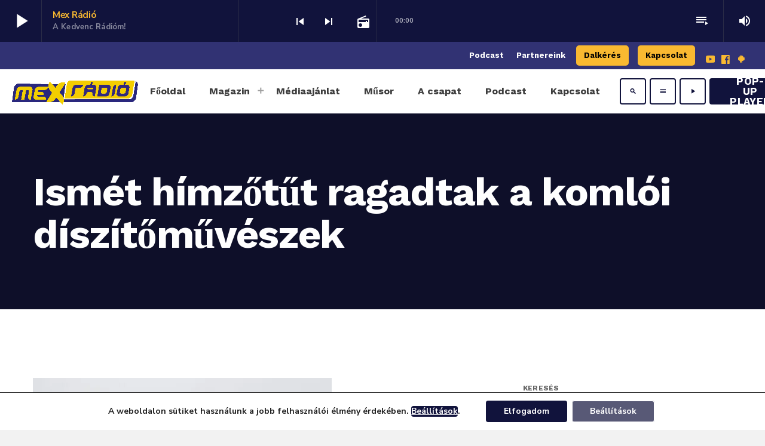

--- FILE ---
content_type: text/html; charset=UTF-8
request_url: https://mexradio.hu/2022/09/17/ismet-himzotut-ragadtak-a-komloi-diszitomuveszek/
body_size: 23134
content:
<!doctype html>
<html class="no-js" lang="hu-HU">
	<head>
		<meta charset="UTF-8">
		<meta http-equiv="X-UA-Compatible" content="IE=edge">
		<meta name="viewport" content="width=device-width, initial-scale=1.0">
		<!-- WP HEAD -->
		<meta name='robots' content='index, follow, max-image-preview:large, max-snippet:-1, max-video-preview:-1' />
	<style>img:is([sizes="auto" i], [sizes^="auto," i]) { contain-intrinsic-size: 3000px 1500px }</style>
	
	<!-- This site is optimized with the Yoast SEO plugin v24.3 - https://yoast.com/wordpress/plugins/seo/ -->
	<title>Ismét hímzőtűt ragadtak a komlói díszítőművészek - Mex Rádió</title>
	<meta name="description" content="A Kincses Ágnes vezette műhely 20 taggal vág neki a hímző szakkörnek." />
	<link rel="canonical" href="https://mexradio.hu/2022/09/17/ismet-himzotut-ragadtak-a-komloi-diszitomuveszek/" />
	<meta property="og:locale" content="hu_HU" />
	<meta property="og:type" content="article" />
	<meta property="og:title" content="Ismét hímzőtűt ragadtak a komlói díszítőművészek - Mex Rádió" />
	<meta property="og:description" content="A Kincses Ágnes vezette műhely 20 taggal vág neki a hímző szakkörnek." />
	<meta property="og:url" content="https://mexradio.hu/2022/09/17/ismet-himzotut-ragadtak-a-komloi-diszitomuveszek/" />
	<meta property="og:site_name" content="Mex Rádió" />
	<meta property="article:publisher" content="https://www.facebook.com/mexradiolive" />
	<meta property="article:published_time" content="2022-09-17T16:42:07+00:00" />
	<meta property="og:image" content="https://mexradio.hu/wp-content/uploads/2023/02/mexradio_logo_hatternelkul.webp" />
	<meta property="og:image:width" content="4598" />
	<meta property="og:image:height" content="870" />
	<meta property="og:image:type" content="image/webp" />
	<meta name="author" content="Lantai Tamás" />
	<script type="application/ld+json" class="yoast-schema-graph">{"@context":"https://schema.org","@graph":[{"@type":"Article","@id":"https://mexradio.hu/2022/09/17/ismet-himzotut-ragadtak-a-komloi-diszitomuveszek/#article","isPartOf":{"@id":"https://mexradio.hu/2022/09/17/ismet-himzotut-ragadtak-a-komloi-diszitomuveszek/"},"author":{"name":"Lantai Tamás","@id":"https://mexradio.hu/#/schema/person/c3aad953f9a175dbbc5929e2ab2026b2"},"headline":"Ismét hímzőtűt ragadtak a komlói díszítőművészek","datePublished":"2022-09-17T16:42:07+00:00","dateModified":"2022-09-17T16:42:07+00:00","mainEntityOfPage":{"@id":"https://mexradio.hu/2022/09/17/ismet-himzotut-ragadtak-a-komloi-diszitomuveszek/"},"wordCount":189,"publisher":{"@id":"https://mexradio.hu/#organization"},"image":{"@id":"https://mexradio.hu/2022/09/17/ismet-himzotut-ragadtak-a-komloi-diszitomuveszek/#primaryimage"},"thumbnailUrl":"","keywords":["Baranya","Komló"],"articleSection":["Hírek"],"inLanguage":"hu-HU"},{"@type":"WebPage","@id":"https://mexradio.hu/2022/09/17/ismet-himzotut-ragadtak-a-komloi-diszitomuveszek/","url":"https://mexradio.hu/2022/09/17/ismet-himzotut-ragadtak-a-komloi-diszitomuveszek/","name":"Ismét hímzőtűt ragadtak a komlói díszítőművészek - Mex Rádió","isPartOf":{"@id":"https://mexradio.hu/#website"},"primaryImageOfPage":{"@id":"https://mexradio.hu/2022/09/17/ismet-himzotut-ragadtak-a-komloi-diszitomuveszek/#primaryimage"},"image":{"@id":"https://mexradio.hu/2022/09/17/ismet-himzotut-ragadtak-a-komloi-diszitomuveszek/#primaryimage"},"thumbnailUrl":"","datePublished":"2022-09-17T16:42:07+00:00","dateModified":"2022-09-17T16:42:07+00:00","description":"A Kincses Ágnes vezette műhely 20 taggal vág neki a hímző szakkörnek.","breadcrumb":{"@id":"https://mexradio.hu/2022/09/17/ismet-himzotut-ragadtak-a-komloi-diszitomuveszek/#breadcrumb"},"inLanguage":"hu-HU","potentialAction":[{"@type":"ReadAction","target":["https://mexradio.hu/2022/09/17/ismet-himzotut-ragadtak-a-komloi-diszitomuveszek/"]}]},{"@type":"ImageObject","inLanguage":"hu-HU","@id":"https://mexradio.hu/2022/09/17/ismet-himzotut-ragadtak-a-komloi-diszitomuveszek/#primaryimage","url":"","contentUrl":""},{"@type":"BreadcrumbList","@id":"https://mexradio.hu/2022/09/17/ismet-himzotut-ragadtak-a-komloi-diszitomuveszek/#breadcrumb","itemListElement":[{"@type":"ListItem","position":1,"name":"Home","item":"https://mexradio.hu/"},{"@type":"ListItem","position":2,"name":"Ismét hímzőtűt ragadtak a komlói díszítőművészek"}]},{"@type":"WebSite","@id":"https://mexradio.hu/#website","url":"https://mexradio.hu/","name":"Mex Rádió","description":"Politikamentesen, csak pozitív hírekkel!™","publisher":{"@id":"https://mexradio.hu/#organization"},"potentialAction":[{"@type":"SearchAction","target":{"@type":"EntryPoint","urlTemplate":"https://mexradio.hu/?s={search_term_string}"},"query-input":{"@type":"PropertyValueSpecification","valueRequired":true,"valueName":"search_term_string"}}],"inLanguage":"hu-HU"},{"@type":"Organization","@id":"https://mexradio.hu/#organization","name":"Mex Rádió","url":"https://mexradio.hu/","logo":{"@type":"ImageObject","inLanguage":"hu-HU","@id":"https://mexradio.hu/#/schema/logo/image/","url":"https://mexradio.hu/wp-content/uploads/2023/02/mexradio_logo_hatternelkul.webp","contentUrl":"https://mexradio.hu/wp-content/uploads/2023/02/mexradio_logo_hatternelkul.webp","width":4598,"height":870,"caption":"Mex Rádió"},"image":{"@id":"https://mexradio.hu/#/schema/logo/image/"},"sameAs":["https://www.facebook.com/mexradiolive"]},{"@type":"Person","@id":"https://mexradio.hu/#/schema/person/c3aad953f9a175dbbc5929e2ab2026b2","name":"Lantai Tamás","image":{"@type":"ImageObject","inLanguage":"hu-HU","@id":"https://mexradio.hu/#/schema/person/image/","url":"https://secure.gravatar.com/avatar/b831257dc54b0a15a937196a5448c41a?s=96&d=mm&r=g","contentUrl":"https://secure.gravatar.com/avatar/b831257dc54b0a15a937196a5448c41a?s=96&d=mm&r=g","caption":"Lantai Tamás"},"description":"Lantai Tamás a Mex Rádió megálmodója.","sameAs":["http://mexradio.hu"],"url":"https://mexradio.hu/author/mextamas/"}]}</script>
	<!-- / Yoast SEO plugin. -->


<link rel='dns-prefetch' href='//www.googletagmanager.com' />
<link href='https://fonts.gstatic.com' crossorigin rel='preconnect' />
<link rel="alternate" type="application/rss+xml" title="Mex Rádió &raquo; Feed" href="https://mexradio.hu/feed/" />
<link rel="alternate" type="application/rss+xml" title="Mex Rádió &raquo; Comments Feed" href="https://mexradio.hu/comments/feed/" />
<script>
window._wpemojiSettings = {"baseUrl":"https:\/\/s.w.org\/images\/core\/emoji\/15.0.3\/72x72\/","ext":".png","svgUrl":"https:\/\/s.w.org\/images\/core\/emoji\/15.0.3\/svg\/","svgExt":".svg","source":{"concatemoji":"https:\/\/mexradio.hu\/wp-includes\/js\/wp-emoji-release.min.js?ver=439bd1c84ca6dbfee2be449d838b01fd"}};
/*! This file is auto-generated */
!function(i,n){var o,s,e;function c(e){try{var t={supportTests:e,timestamp:(new Date).valueOf()};sessionStorage.setItem(o,JSON.stringify(t))}catch(e){}}function p(e,t,n){e.clearRect(0,0,e.canvas.width,e.canvas.height),e.fillText(t,0,0);var t=new Uint32Array(e.getImageData(0,0,e.canvas.width,e.canvas.height).data),r=(e.clearRect(0,0,e.canvas.width,e.canvas.height),e.fillText(n,0,0),new Uint32Array(e.getImageData(0,0,e.canvas.width,e.canvas.height).data));return t.every(function(e,t){return e===r[t]})}function u(e,t,n){switch(t){case"flag":return n(e,"\ud83c\udff3\ufe0f\u200d\u26a7\ufe0f","\ud83c\udff3\ufe0f\u200b\u26a7\ufe0f")?!1:!n(e,"\ud83c\uddfa\ud83c\uddf3","\ud83c\uddfa\u200b\ud83c\uddf3")&&!n(e,"\ud83c\udff4\udb40\udc67\udb40\udc62\udb40\udc65\udb40\udc6e\udb40\udc67\udb40\udc7f","\ud83c\udff4\u200b\udb40\udc67\u200b\udb40\udc62\u200b\udb40\udc65\u200b\udb40\udc6e\u200b\udb40\udc67\u200b\udb40\udc7f");case"emoji":return!n(e,"\ud83d\udc26\u200d\u2b1b","\ud83d\udc26\u200b\u2b1b")}return!1}function f(e,t,n){var r="undefined"!=typeof WorkerGlobalScope&&self instanceof WorkerGlobalScope?new OffscreenCanvas(300,150):i.createElement("canvas"),a=r.getContext("2d",{willReadFrequently:!0}),o=(a.textBaseline="top",a.font="600 32px Arial",{});return e.forEach(function(e){o[e]=t(a,e,n)}),o}function t(e){var t=i.createElement("script");t.src=e,t.defer=!0,i.head.appendChild(t)}"undefined"!=typeof Promise&&(o="wpEmojiSettingsSupports",s=["flag","emoji"],n.supports={everything:!0,everythingExceptFlag:!0},e=new Promise(function(e){i.addEventListener("DOMContentLoaded",e,{once:!0})}),new Promise(function(t){var n=function(){try{var e=JSON.parse(sessionStorage.getItem(o));if("object"==typeof e&&"number"==typeof e.timestamp&&(new Date).valueOf()<e.timestamp+604800&&"object"==typeof e.supportTests)return e.supportTests}catch(e){}return null}();if(!n){if("undefined"!=typeof Worker&&"undefined"!=typeof OffscreenCanvas&&"undefined"!=typeof URL&&URL.createObjectURL&&"undefined"!=typeof Blob)try{var e="postMessage("+f.toString()+"("+[JSON.stringify(s),u.toString(),p.toString()].join(",")+"));",r=new Blob([e],{type:"text/javascript"}),a=new Worker(URL.createObjectURL(r),{name:"wpTestEmojiSupports"});return void(a.onmessage=function(e){c(n=e.data),a.terminate(),t(n)})}catch(e){}c(n=f(s,u,p))}t(n)}).then(function(e){for(var t in e)n.supports[t]=e[t],n.supports.everything=n.supports.everything&&n.supports[t],"flag"!==t&&(n.supports.everythingExceptFlag=n.supports.everythingExceptFlag&&n.supports[t]);n.supports.everythingExceptFlag=n.supports.everythingExceptFlag&&!n.supports.flag,n.DOMReady=!1,n.readyCallback=function(){n.DOMReady=!0}}).then(function(){return e}).then(function(){var e;n.supports.everything||(n.readyCallback(),(e=n.source||{}).concatemoji?t(e.concatemoji):e.wpemoji&&e.twemoji&&(t(e.twemoji),t(e.wpemoji)))}))}((window,document),window._wpemojiSettings);
</script>
<link rel='stylesheet' id='twb-open-sans-css' href='https://fonts.googleapis.com/css?family=Open+Sans%3A300%2C400%2C500%2C600%2C700%2C800&#038;display=swap&#038;ver=439bd1c84ca6dbfee2be449d838b01fd' media='all' />
<link rel='stylesheet' id='twbbwg-global-css' href='https://mexradio.hu/wp-content/plugins/photo-gallery/booster/assets/css/global.css?ver=1.0.0' media='all' />
<style id='wp-emoji-styles-inline-css'>

	img.wp-smiley, img.emoji {
		display: inline !important;
		border: none !important;
		box-shadow: none !important;
		height: 1em !important;
		width: 1em !important;
		margin: 0 0.07em !important;
		vertical-align: -0.1em !important;
		background: none !important;
		padding: 0 !important;
	}
</style>
<link rel='stylesheet' id='wp-block-library-css' href='https://mexradio.hu/wp-includes/css/dist/block-library/style.min.css?ver=439bd1c84ca6dbfee2be449d838b01fd' media='all' />
<style id='wp-block-library-theme-inline-css'>
.wp-block-audio :where(figcaption){color:#555;font-size:13px;text-align:center}.is-dark-theme .wp-block-audio :where(figcaption){color:#ffffffa6}.wp-block-audio{margin:0 0 1em}.wp-block-code{border:1px solid #ccc;border-radius:4px;font-family:Menlo,Consolas,monaco,monospace;padding:.8em 1em}.wp-block-embed :where(figcaption){color:#555;font-size:13px;text-align:center}.is-dark-theme .wp-block-embed :where(figcaption){color:#ffffffa6}.wp-block-embed{margin:0 0 1em}.blocks-gallery-caption{color:#555;font-size:13px;text-align:center}.is-dark-theme .blocks-gallery-caption{color:#ffffffa6}:root :where(.wp-block-image figcaption){color:#555;font-size:13px;text-align:center}.is-dark-theme :root :where(.wp-block-image figcaption){color:#ffffffa6}.wp-block-image{margin:0 0 1em}.wp-block-pullquote{border-bottom:4px solid;border-top:4px solid;color:currentColor;margin-bottom:1.75em}.wp-block-pullquote cite,.wp-block-pullquote footer,.wp-block-pullquote__citation{color:currentColor;font-size:.8125em;font-style:normal;text-transform:uppercase}.wp-block-quote{border-left:.25em solid;margin:0 0 1.75em;padding-left:1em}.wp-block-quote cite,.wp-block-quote footer{color:currentColor;font-size:.8125em;font-style:normal;position:relative}.wp-block-quote:where(.has-text-align-right){border-left:none;border-right:.25em solid;padding-left:0;padding-right:1em}.wp-block-quote:where(.has-text-align-center){border:none;padding-left:0}.wp-block-quote.is-large,.wp-block-quote.is-style-large,.wp-block-quote:where(.is-style-plain){border:none}.wp-block-search .wp-block-search__label{font-weight:700}.wp-block-search__button{border:1px solid #ccc;padding:.375em .625em}:where(.wp-block-group.has-background){padding:1.25em 2.375em}.wp-block-separator.has-css-opacity{opacity:.4}.wp-block-separator{border:none;border-bottom:2px solid;margin-left:auto;margin-right:auto}.wp-block-separator.has-alpha-channel-opacity{opacity:1}.wp-block-separator:not(.is-style-wide):not(.is-style-dots){width:100px}.wp-block-separator.has-background:not(.is-style-dots){border-bottom:none;height:1px}.wp-block-separator.has-background:not(.is-style-wide):not(.is-style-dots){height:2px}.wp-block-table{margin:0 0 1em}.wp-block-table td,.wp-block-table th{word-break:normal}.wp-block-table :where(figcaption){color:#555;font-size:13px;text-align:center}.is-dark-theme .wp-block-table :where(figcaption){color:#ffffffa6}.wp-block-video :where(figcaption){color:#555;font-size:13px;text-align:center}.is-dark-theme .wp-block-video :where(figcaption){color:#ffffffa6}.wp-block-video{margin:0 0 1em}:root :where(.wp-block-template-part.has-background){margin-bottom:0;margin-top:0;padding:1.25em 2.375em}
</style>
<style id='classic-theme-styles-inline-css'>
/*! This file is auto-generated */
.wp-block-button__link{color:#fff;background-color:#32373c;border-radius:9999px;box-shadow:none;text-decoration:none;padding:calc(.667em + 2px) calc(1.333em + 2px);font-size:1.125em}.wp-block-file__button{background:#32373c;color:#fff;text-decoration:none}
</style>
<style id='global-styles-inline-css'>
:root{--wp--preset--aspect-ratio--square: 1;--wp--preset--aspect-ratio--4-3: 4/3;--wp--preset--aspect-ratio--3-4: 3/4;--wp--preset--aspect-ratio--3-2: 3/2;--wp--preset--aspect-ratio--2-3: 2/3;--wp--preset--aspect-ratio--16-9: 16/9;--wp--preset--aspect-ratio--9-16: 9/16;--wp--preset--color--black: #000000;--wp--preset--color--cyan-bluish-gray: #abb8c3;--wp--preset--color--white: #ffffff;--wp--preset--color--pale-pink: #f78da7;--wp--preset--color--vivid-red: #cf2e2e;--wp--preset--color--luminous-vivid-orange: #ff6900;--wp--preset--color--luminous-vivid-amber: #fcb900;--wp--preset--color--light-green-cyan: #7bdcb5;--wp--preset--color--vivid-green-cyan: #00d084;--wp--preset--color--pale-cyan-blue: #8ed1fc;--wp--preset--color--vivid-cyan-blue: #0693e3;--wp--preset--color--vivid-purple: #9b51e0;--wp--preset--gradient--vivid-cyan-blue-to-vivid-purple: linear-gradient(135deg,rgba(6,147,227,1) 0%,rgb(155,81,224) 100%);--wp--preset--gradient--light-green-cyan-to-vivid-green-cyan: linear-gradient(135deg,rgb(122,220,180) 0%,rgb(0,208,130) 100%);--wp--preset--gradient--luminous-vivid-amber-to-luminous-vivid-orange: linear-gradient(135deg,rgba(252,185,0,1) 0%,rgba(255,105,0,1) 100%);--wp--preset--gradient--luminous-vivid-orange-to-vivid-red: linear-gradient(135deg,rgba(255,105,0,1) 0%,rgb(207,46,46) 100%);--wp--preset--gradient--very-light-gray-to-cyan-bluish-gray: linear-gradient(135deg,rgb(238,238,238) 0%,rgb(169,184,195) 100%);--wp--preset--gradient--cool-to-warm-spectrum: linear-gradient(135deg,rgb(74,234,220) 0%,rgb(151,120,209) 20%,rgb(207,42,186) 40%,rgb(238,44,130) 60%,rgb(251,105,98) 80%,rgb(254,248,76) 100%);--wp--preset--gradient--blush-light-purple: linear-gradient(135deg,rgb(255,206,236) 0%,rgb(152,150,240) 100%);--wp--preset--gradient--blush-bordeaux: linear-gradient(135deg,rgb(254,205,165) 0%,rgb(254,45,45) 50%,rgb(107,0,62) 100%);--wp--preset--gradient--luminous-dusk: linear-gradient(135deg,rgb(255,203,112) 0%,rgb(199,81,192) 50%,rgb(65,88,208) 100%);--wp--preset--gradient--pale-ocean: linear-gradient(135deg,rgb(255,245,203) 0%,rgb(182,227,212) 50%,rgb(51,167,181) 100%);--wp--preset--gradient--electric-grass: linear-gradient(135deg,rgb(202,248,128) 0%,rgb(113,206,126) 100%);--wp--preset--gradient--midnight: linear-gradient(135deg,rgb(2,3,129) 0%,rgb(40,116,252) 100%);--wp--preset--font-size--small: 13px;--wp--preset--font-size--medium: 20px;--wp--preset--font-size--large: 36px;--wp--preset--font-size--x-large: 42px;--wp--preset--spacing--20: 0.44rem;--wp--preset--spacing--30: 0.67rem;--wp--preset--spacing--40: 1rem;--wp--preset--spacing--50: 1.5rem;--wp--preset--spacing--60: 2.25rem;--wp--preset--spacing--70: 3.38rem;--wp--preset--spacing--80: 5.06rem;--wp--preset--shadow--natural: 6px 6px 9px rgba(0, 0, 0, 0.2);--wp--preset--shadow--deep: 12px 12px 50px rgba(0, 0, 0, 0.4);--wp--preset--shadow--sharp: 6px 6px 0px rgba(0, 0, 0, 0.2);--wp--preset--shadow--outlined: 6px 6px 0px -3px rgba(255, 255, 255, 1), 6px 6px rgba(0, 0, 0, 1);--wp--preset--shadow--crisp: 6px 6px 0px rgba(0, 0, 0, 1);}:where(.is-layout-flex){gap: 0.5em;}:where(.is-layout-grid){gap: 0.5em;}body .is-layout-flex{display: flex;}.is-layout-flex{flex-wrap: wrap;align-items: center;}.is-layout-flex > :is(*, div){margin: 0;}body .is-layout-grid{display: grid;}.is-layout-grid > :is(*, div){margin: 0;}:where(.wp-block-columns.is-layout-flex){gap: 2em;}:where(.wp-block-columns.is-layout-grid){gap: 2em;}:where(.wp-block-post-template.is-layout-flex){gap: 1.25em;}:where(.wp-block-post-template.is-layout-grid){gap: 1.25em;}.has-black-color{color: var(--wp--preset--color--black) !important;}.has-cyan-bluish-gray-color{color: var(--wp--preset--color--cyan-bluish-gray) !important;}.has-white-color{color: var(--wp--preset--color--white) !important;}.has-pale-pink-color{color: var(--wp--preset--color--pale-pink) !important;}.has-vivid-red-color{color: var(--wp--preset--color--vivid-red) !important;}.has-luminous-vivid-orange-color{color: var(--wp--preset--color--luminous-vivid-orange) !important;}.has-luminous-vivid-amber-color{color: var(--wp--preset--color--luminous-vivid-amber) !important;}.has-light-green-cyan-color{color: var(--wp--preset--color--light-green-cyan) !important;}.has-vivid-green-cyan-color{color: var(--wp--preset--color--vivid-green-cyan) !important;}.has-pale-cyan-blue-color{color: var(--wp--preset--color--pale-cyan-blue) !important;}.has-vivid-cyan-blue-color{color: var(--wp--preset--color--vivid-cyan-blue) !important;}.has-vivid-purple-color{color: var(--wp--preset--color--vivid-purple) !important;}.has-black-background-color{background-color: var(--wp--preset--color--black) !important;}.has-cyan-bluish-gray-background-color{background-color: var(--wp--preset--color--cyan-bluish-gray) !important;}.has-white-background-color{background-color: var(--wp--preset--color--white) !important;}.has-pale-pink-background-color{background-color: var(--wp--preset--color--pale-pink) !important;}.has-vivid-red-background-color{background-color: var(--wp--preset--color--vivid-red) !important;}.has-luminous-vivid-orange-background-color{background-color: var(--wp--preset--color--luminous-vivid-orange) !important;}.has-luminous-vivid-amber-background-color{background-color: var(--wp--preset--color--luminous-vivid-amber) !important;}.has-light-green-cyan-background-color{background-color: var(--wp--preset--color--light-green-cyan) !important;}.has-vivid-green-cyan-background-color{background-color: var(--wp--preset--color--vivid-green-cyan) !important;}.has-pale-cyan-blue-background-color{background-color: var(--wp--preset--color--pale-cyan-blue) !important;}.has-vivid-cyan-blue-background-color{background-color: var(--wp--preset--color--vivid-cyan-blue) !important;}.has-vivid-purple-background-color{background-color: var(--wp--preset--color--vivid-purple) !important;}.has-black-border-color{border-color: var(--wp--preset--color--black) !important;}.has-cyan-bluish-gray-border-color{border-color: var(--wp--preset--color--cyan-bluish-gray) !important;}.has-white-border-color{border-color: var(--wp--preset--color--white) !important;}.has-pale-pink-border-color{border-color: var(--wp--preset--color--pale-pink) !important;}.has-vivid-red-border-color{border-color: var(--wp--preset--color--vivid-red) !important;}.has-luminous-vivid-orange-border-color{border-color: var(--wp--preset--color--luminous-vivid-orange) !important;}.has-luminous-vivid-amber-border-color{border-color: var(--wp--preset--color--luminous-vivid-amber) !important;}.has-light-green-cyan-border-color{border-color: var(--wp--preset--color--light-green-cyan) !important;}.has-vivid-green-cyan-border-color{border-color: var(--wp--preset--color--vivid-green-cyan) !important;}.has-pale-cyan-blue-border-color{border-color: var(--wp--preset--color--pale-cyan-blue) !important;}.has-vivid-cyan-blue-border-color{border-color: var(--wp--preset--color--vivid-cyan-blue) !important;}.has-vivid-purple-border-color{border-color: var(--wp--preset--color--vivid-purple) !important;}.has-vivid-cyan-blue-to-vivid-purple-gradient-background{background: var(--wp--preset--gradient--vivid-cyan-blue-to-vivid-purple) !important;}.has-light-green-cyan-to-vivid-green-cyan-gradient-background{background: var(--wp--preset--gradient--light-green-cyan-to-vivid-green-cyan) !important;}.has-luminous-vivid-amber-to-luminous-vivid-orange-gradient-background{background: var(--wp--preset--gradient--luminous-vivid-amber-to-luminous-vivid-orange) !important;}.has-luminous-vivid-orange-to-vivid-red-gradient-background{background: var(--wp--preset--gradient--luminous-vivid-orange-to-vivid-red) !important;}.has-very-light-gray-to-cyan-bluish-gray-gradient-background{background: var(--wp--preset--gradient--very-light-gray-to-cyan-bluish-gray) !important;}.has-cool-to-warm-spectrum-gradient-background{background: var(--wp--preset--gradient--cool-to-warm-spectrum) !important;}.has-blush-light-purple-gradient-background{background: var(--wp--preset--gradient--blush-light-purple) !important;}.has-blush-bordeaux-gradient-background{background: var(--wp--preset--gradient--blush-bordeaux) !important;}.has-luminous-dusk-gradient-background{background: var(--wp--preset--gradient--luminous-dusk) !important;}.has-pale-ocean-gradient-background{background: var(--wp--preset--gradient--pale-ocean) !important;}.has-electric-grass-gradient-background{background: var(--wp--preset--gradient--electric-grass) !important;}.has-midnight-gradient-background{background: var(--wp--preset--gradient--midnight) !important;}.has-small-font-size{font-size: var(--wp--preset--font-size--small) !important;}.has-medium-font-size{font-size: var(--wp--preset--font-size--medium) !important;}.has-large-font-size{font-size: var(--wp--preset--font-size--large) !important;}.has-x-large-font-size{font-size: var(--wp--preset--font-size--x-large) !important;}
:where(.wp-block-post-template.is-layout-flex){gap: 1.25em;}:where(.wp-block-post-template.is-layout-grid){gap: 1.25em;}
:where(.wp-block-columns.is-layout-flex){gap: 2em;}:where(.wp-block-columns.is-layout-grid){gap: 2em;}
:root :where(.wp-block-pullquote){font-size: 1.5em;line-height: 1.6;}
</style>
<link rel='stylesheet' id='t2gicons_frontend_Style-css' href='https://mexradio.hu/wp-content/plugins/icons2go/inc/../assets/css/t2gicons-frontend.css?ver=439bd1c84ca6dbfee2be449d838b01fd' media='all' />
<link rel='stylesheet' id='t2gicons-business-css' href='https://mexradio.hu/wp-content/plugins/icons2go/inc/../iconpacks/t2gicons-business/styles.css?ver=439bd1c84ca6dbfee2be449d838b01fd' media='all' />
<link rel='stylesheet' id='mailerlite_forms.css-css' href='https://mexradio.hu/wp-content/plugins/official-mailerlite-sign-up-forms/assets/css/mailerlite_forms.css?ver=1.7.13' media='all' />
<link rel='stylesheet' id='bwg_fonts-css' href='https://mexradio.hu/wp-content/plugins/photo-gallery/css/bwg-fonts/fonts.css?ver=0.0.1' media='all' />
<link rel='stylesheet' id='sumoselect-css' href='https://mexradio.hu/wp-content/plugins/photo-gallery/css/sumoselect.min.css?ver=3.4.6' media='all' />
<link rel='stylesheet' id='mCustomScrollbar-css' href='https://mexradio.hu/wp-content/plugins/photo-gallery/css/jquery.mCustomScrollbar.min.css?ver=3.1.5' media='all' />
<link rel='stylesheet' id='bwg_googlefonts-css' href='https://fonts.googleapis.com/css?family=Ubuntu&#038;subset=greek,latin,greek-ext,vietnamese,cyrillic-ext,latin-ext,cyrillic' media='all' />
<link rel='stylesheet' id='bwg_frontend-css' href='https://mexradio.hu/wp-content/plugins/photo-gallery/css/styles.min.css?ver=1.8.31' media='all' />
<link rel='stylesheet' id='QtswipeStyle-css' href='https://mexradio.hu/wp-content/plugins/proradio-swipebox/swipebox/NEW/css/swipebox.min.css?ver=439bd1c84ca6dbfee2be449d838b01fd' media='all' />
<link rel='stylesheet' id='proradio-videogalleries-css' href='https://mexradio.hu/wp-content/plugins/proradio-videogalleries/assets/css/proradio-videogalleries.css?ver=PR.2.7' media='all' />
<link rel='stylesheet' id='qtmplayer-socicon-css' href='https://mexradio.hu/wp-content/plugins/qtmplayer/assets/css/qtmplayer.css?ver=PR.4.1.1' media='all' />
<link rel='stylesheet' id='proradio-style-css' href='https://mexradio.hu/wp-content/themes/proradio/style.css?ver=439bd1c84ca6dbfee2be449d838b01fd' media='all' />
<link rel='stylesheet' id='proradio-child-style-css' href='https://mexradio.hu/wp-content/themes/proradio-child/style.css?ver=439bd1c84ca6dbfee2be449d838b01fd' media='all' />
<link rel='stylesheet' id='qt-socicon-css' href='https://mexradio.hu/wp-content/themes/proradio/css/fonts/qt-socicon/styles.css?ver=PR.2.0.6' media='all' />
<link rel='stylesheet' id='material-icons-css' href='https://mexradio.hu/wp-content/themes/proradio/css/fonts/google-icons/material-icons.css?ver=6.1.1' media='all' />
<link rel='stylesheet' id='proradio-main-css' href='https://mexradio.hu/wp-content/themes/proradio/css/main-min.css?ver=6.1.1' media='all' />
<style id='proradio-main-inline-css'>
 .proradio-circlesanimation::before{background: #11133c;}.proradio-circlesanimation::after{background: #f9b931;}.proradio-gradprimary{background: #f9b931; background: linear-gradient(45deg, #111618 0%, #2e3f4c 100%); filter: progid:DXImageTransform.Microsoft.gradient( startColorstr='#111618', endColorstr='#2e3f4c',GradientType=1 );}.proradio-gradaccent,.proradio-hov{background: linear-gradient(45deg, #f9b931 0%, #f3cd00 100%);}.proradio-gradicon::before{background: #f9b931; background: linear-gradient(45deg, #f9b931 0%, #f3cd00 100%); filter: progid:DXImageTransform.Microsoft.gradient( startColorstr='#f9b931', endColorstr='#f3cd00',GradientType=1 ); color: #fff; /* No customizer required, always white */ }.proradio-post__title a{background-image: linear-gradient(to right, #f9b931 50%, #f3cd00 100%, #fff 100%);}.proradio-stripes__accent{background-image: linear-gradient(135deg, #f9b931 12.50%, transparent 12.50%, transparent 50%, #f9b931 50%, #f9b931 62.50%, transparent 62.50%, transparent 100%); background-size: 5px 5px;}.proradio-menu-horizontal .proradio-menubar > li > ul li a{background-image: linear-gradient(45deg, #f9b931 0%,#f3cd00 100%, #fff 100%);}  html body{text-rendering: geometricPrecision;}  h1, h2, h3, h4, h5, h6{text-rendering: geometricPrecision;}  .proradio-internal-menu,.proradio-capfont, label,.proradio-footer__copy,.proradio-scf,.proradio-btn,.proradio-caption,.proradio-itemmetas,.proradio-menu,.proradio-secondaryhead,.proradio-cats,.proradio-menu-tree , button, input[type="button"], input[type="submit"],.button,.proradio-meta,.proradio-readm,.proradio-navlink{text-rendering: geometricPrecision;}  
</style>
<link rel='stylesheet' id='owl-carousel-css' href='https://mexradio.hu/wp-content/themes/proradio/components/owl-carousel/dist/assets/owl.carousel.min.css?ver=2.3.2' media='all' />
<link rel='stylesheet' id='proradio-css' href='https://mexradio.hu/wp-content/themes/proradio-child/style.css?ver=6.1.1' media='all' />
<link rel='stylesheet' id='moove_gdpr_frontend-css' href='https://mexradio.hu/wp-content/plugins/gdpr-cookie-compliance/dist/styles/gdpr-main-nf.css?ver=4.15.7' media='all' />
<style id='moove_gdpr_frontend-inline-css'>
				#moove_gdpr_cookie_modal .moove-gdpr-modal-content .moove-gdpr-tab-main h3.tab-title, 
				#moove_gdpr_cookie_modal .moove-gdpr-modal-content .moove-gdpr-tab-main span.tab-title,
				#moove_gdpr_cookie_modal .moove-gdpr-modal-content .moove-gdpr-modal-left-content #moove-gdpr-menu li a, 
				#moove_gdpr_cookie_modal .moove-gdpr-modal-content .moove-gdpr-modal-left-content #moove-gdpr-menu li button,
				#moove_gdpr_cookie_modal .moove-gdpr-modal-content .moove-gdpr-modal-left-content .moove-gdpr-branding-cnt a,
				#moove_gdpr_cookie_modal .moove-gdpr-modal-content .moove-gdpr-modal-footer-content .moove-gdpr-button-holder a.mgbutton, 
				#moove_gdpr_cookie_modal .moove-gdpr-modal-content .moove-gdpr-modal-footer-content .moove-gdpr-button-holder button.mgbutton,
				#moove_gdpr_cookie_modal .cookie-switch .cookie-slider:after, 
				#moove_gdpr_cookie_modal .cookie-switch .slider:after, 
				#moove_gdpr_cookie_modal .switch .cookie-slider:after, 
				#moove_gdpr_cookie_modal .switch .slider:after,
				#moove_gdpr_cookie_info_bar .moove-gdpr-info-bar-container .moove-gdpr-info-bar-content p, 
				#moove_gdpr_cookie_info_bar .moove-gdpr-info-bar-container .moove-gdpr-info-bar-content p a,
				#moove_gdpr_cookie_info_bar .moove-gdpr-info-bar-container .moove-gdpr-info-bar-content a.mgbutton, 
				#moove_gdpr_cookie_info_bar .moove-gdpr-info-bar-container .moove-gdpr-info-bar-content button.mgbutton,
				#moove_gdpr_cookie_modal .moove-gdpr-modal-content .moove-gdpr-tab-main .moove-gdpr-tab-main-content h1, 
				#moove_gdpr_cookie_modal .moove-gdpr-modal-content .moove-gdpr-tab-main .moove-gdpr-tab-main-content h2, 
				#moove_gdpr_cookie_modal .moove-gdpr-modal-content .moove-gdpr-tab-main .moove-gdpr-tab-main-content h3, 
				#moove_gdpr_cookie_modal .moove-gdpr-modal-content .moove-gdpr-tab-main .moove-gdpr-tab-main-content h4, 
				#moove_gdpr_cookie_modal .moove-gdpr-modal-content .moove-gdpr-tab-main .moove-gdpr-tab-main-content h5, 
				#moove_gdpr_cookie_modal .moove-gdpr-modal-content .moove-gdpr-tab-main .moove-gdpr-tab-main-content h6,
				#moove_gdpr_cookie_modal .moove-gdpr-modal-content.moove_gdpr_modal_theme_v2 .moove-gdpr-modal-title .tab-title,
				#moove_gdpr_cookie_modal .moove-gdpr-modal-content.moove_gdpr_modal_theme_v2 .moove-gdpr-tab-main h3.tab-title, 
				#moove_gdpr_cookie_modal .moove-gdpr-modal-content.moove_gdpr_modal_theme_v2 .moove-gdpr-tab-main span.tab-title,
				#moove_gdpr_cookie_modal .moove-gdpr-modal-content.moove_gdpr_modal_theme_v2 .moove-gdpr-branding-cnt a {
				 	font-weight: inherit				}
			#moove_gdpr_cookie_modal,#moove_gdpr_cookie_info_bar,.gdpr_cookie_settings_shortcode_content{font-family:inherit}#moove_gdpr_save_popup_settings_button{background-color:#373737;color:#fff}#moove_gdpr_save_popup_settings_button:hover{background-color:#000}#moove_gdpr_cookie_info_bar .moove-gdpr-info-bar-container .moove-gdpr-info-bar-content a.mgbutton,#moove_gdpr_cookie_info_bar .moove-gdpr-info-bar-container .moove-gdpr-info-bar-content button.mgbutton{background-color:#11133c}#moove_gdpr_cookie_modal .moove-gdpr-modal-content .moove-gdpr-modal-footer-content .moove-gdpr-button-holder a.mgbutton,#moove_gdpr_cookie_modal .moove-gdpr-modal-content .moove-gdpr-modal-footer-content .moove-gdpr-button-holder button.mgbutton,.gdpr_cookie_settings_shortcode_content .gdpr-shr-button.button-green{background-color:#11133c;border-color:#11133c}#moove_gdpr_cookie_modal .moove-gdpr-modal-content .moove-gdpr-modal-footer-content .moove-gdpr-button-holder a.mgbutton:hover,#moove_gdpr_cookie_modal .moove-gdpr-modal-content .moove-gdpr-modal-footer-content .moove-gdpr-button-holder button.mgbutton:hover,.gdpr_cookie_settings_shortcode_content .gdpr-shr-button.button-green:hover{background-color:#fff;color:#11133c}#moove_gdpr_cookie_modal .moove-gdpr-modal-content .moove-gdpr-modal-close i,#moove_gdpr_cookie_modal .moove-gdpr-modal-content .moove-gdpr-modal-close span.gdpr-icon{background-color:#11133c;border:1px solid #11133c}#moove_gdpr_cookie_info_bar span.change-settings-button.focus-g,#moove_gdpr_cookie_info_bar span.change-settings-button:focus,#moove_gdpr_cookie_info_bar button.change-settings-button.focus-g,#moove_gdpr_cookie_info_bar button.change-settings-button:focus{-webkit-box-shadow:0 0 1px 3px #11133c;-moz-box-shadow:0 0 1px 3px #11133c;box-shadow:0 0 1px 3px #11133c}#moove_gdpr_cookie_modal .moove-gdpr-modal-content .moove-gdpr-modal-close i:hover,#moove_gdpr_cookie_modal .moove-gdpr-modal-content .moove-gdpr-modal-close span.gdpr-icon:hover,#moove_gdpr_cookie_info_bar span[data-href]>u.change-settings-button{color:#11133c}#moove_gdpr_cookie_modal .moove-gdpr-modal-content .moove-gdpr-modal-left-content #moove-gdpr-menu li.menu-item-selected a span.gdpr-icon,#moove_gdpr_cookie_modal .moove-gdpr-modal-content .moove-gdpr-modal-left-content #moove-gdpr-menu li.menu-item-selected button span.gdpr-icon{color:inherit}#moove_gdpr_cookie_modal .moove-gdpr-modal-content .moove-gdpr-modal-left-content #moove-gdpr-menu li a span.gdpr-icon,#moove_gdpr_cookie_modal .moove-gdpr-modal-content .moove-gdpr-modal-left-content #moove-gdpr-menu li button span.gdpr-icon{color:inherit}#moove_gdpr_cookie_modal .gdpr-acc-link{line-height:0;font-size:0;color:transparent;position:absolute}#moove_gdpr_cookie_modal .moove-gdpr-modal-content .moove-gdpr-modal-close:hover i,#moove_gdpr_cookie_modal .moove-gdpr-modal-content .moove-gdpr-modal-left-content #moove-gdpr-menu li a,#moove_gdpr_cookie_modal .moove-gdpr-modal-content .moove-gdpr-modal-left-content #moove-gdpr-menu li button,#moove_gdpr_cookie_modal .moove-gdpr-modal-content .moove-gdpr-modal-left-content #moove-gdpr-menu li button i,#moove_gdpr_cookie_modal .moove-gdpr-modal-content .moove-gdpr-modal-left-content #moove-gdpr-menu li a i,#moove_gdpr_cookie_modal .moove-gdpr-modal-content .moove-gdpr-tab-main .moove-gdpr-tab-main-content a:hover,#moove_gdpr_cookie_info_bar.moove-gdpr-dark-scheme .moove-gdpr-info-bar-container .moove-gdpr-info-bar-content a.mgbutton:hover,#moove_gdpr_cookie_info_bar.moove-gdpr-dark-scheme .moove-gdpr-info-bar-container .moove-gdpr-info-bar-content button.mgbutton:hover,#moove_gdpr_cookie_info_bar.moove-gdpr-dark-scheme .moove-gdpr-info-bar-container .moove-gdpr-info-bar-content a:hover,#moove_gdpr_cookie_info_bar.moove-gdpr-dark-scheme .moove-gdpr-info-bar-container .moove-gdpr-info-bar-content button:hover,#moove_gdpr_cookie_info_bar.moove-gdpr-dark-scheme .moove-gdpr-info-bar-container .moove-gdpr-info-bar-content span.change-settings-button:hover,#moove_gdpr_cookie_info_bar.moove-gdpr-dark-scheme .moove-gdpr-info-bar-container .moove-gdpr-info-bar-content button.change-settings-button:hover,#moove_gdpr_cookie_info_bar.moove-gdpr-dark-scheme .moove-gdpr-info-bar-container .moove-gdpr-info-bar-content u.change-settings-button:hover,#moove_gdpr_cookie_info_bar span[data-href]>u.change-settings-button,#moove_gdpr_cookie_info_bar.moove-gdpr-dark-scheme .moove-gdpr-info-bar-container .moove-gdpr-info-bar-content a.mgbutton.focus-g,#moove_gdpr_cookie_info_bar.moove-gdpr-dark-scheme .moove-gdpr-info-bar-container .moove-gdpr-info-bar-content button.mgbutton.focus-g,#moove_gdpr_cookie_info_bar.moove-gdpr-dark-scheme .moove-gdpr-info-bar-container .moove-gdpr-info-bar-content a.focus-g,#moove_gdpr_cookie_info_bar.moove-gdpr-dark-scheme .moove-gdpr-info-bar-container .moove-gdpr-info-bar-content button.focus-g,#moove_gdpr_cookie_info_bar.moove-gdpr-dark-scheme .moove-gdpr-info-bar-container .moove-gdpr-info-bar-content a.mgbutton:focus,#moove_gdpr_cookie_info_bar.moove-gdpr-dark-scheme .moove-gdpr-info-bar-container .moove-gdpr-info-bar-content button.mgbutton:focus,#moove_gdpr_cookie_info_bar.moove-gdpr-dark-scheme .moove-gdpr-info-bar-container .moove-gdpr-info-bar-content a:focus,#moove_gdpr_cookie_info_bar.moove-gdpr-dark-scheme .moove-gdpr-info-bar-container .moove-gdpr-info-bar-content button:focus,#moove_gdpr_cookie_info_bar.moove-gdpr-dark-scheme .moove-gdpr-info-bar-container .moove-gdpr-info-bar-content span.change-settings-button.focus-g,span.change-settings-button:focus,button.change-settings-button.focus-g,button.change-settings-button:focus,#moove_gdpr_cookie_info_bar.moove-gdpr-dark-scheme .moove-gdpr-info-bar-container .moove-gdpr-info-bar-content u.change-settings-button.focus-g,#moove_gdpr_cookie_info_bar.moove-gdpr-dark-scheme .moove-gdpr-info-bar-container .moove-gdpr-info-bar-content u.change-settings-button:focus{color:#11133c}#moove_gdpr_cookie_modal.gdpr_lightbox-hide{display:none}#moove_gdpr_cookie_info_bar .moove-gdpr-info-bar-container .moove-gdpr-info-bar-content a.mgbutton,#moove_gdpr_cookie_info_bar .moove-gdpr-info-bar-container .moove-gdpr-info-bar-content button.mgbutton,#moove_gdpr_cookie_modal .moove-gdpr-modal-content .moove-gdpr-modal-footer-content .moove-gdpr-button-holder a.mgbutton,#moove_gdpr_cookie_modal .moove-gdpr-modal-content .moove-gdpr-modal-footer-content .moove-gdpr-button-holder button.mgbutton,.gdpr-shr-button,#moove_gdpr_cookie_info_bar .moove-gdpr-infobar-close-btn{border-radius:0}
</style>
<link rel='stylesheet' id='kirki-styles-css' href='https://mexradio.hu?action=kirki-styles&#038;ver=3.1.9' media='all' />
<script src="https://mexradio.hu/wp-content/plugins/jquery-manager/assets/js/jquery-3.5.1.js" id="jquery-core-js"></script>
<script src="https://mexradio.hu/wp-content/plugins/photo-gallery/booster/assets/js/circle-progress.js?ver=1.2.2" id="twbbwg-circle-js"></script>
<script id="twbbwg-global-js-extra">
var twb = {"nonce":"68568629cb","ajax_url":"https:\/\/mexradio.hu\/wp-admin\/admin-ajax.php","plugin_url":"https:\/\/mexradio.hu\/wp-content\/plugins\/photo-gallery\/booster","href":"https:\/\/mexradio.hu\/wp-admin\/admin.php?page=twbbwg_photo-gallery"};
var twb = {"nonce":"68568629cb","ajax_url":"https:\/\/mexradio.hu\/wp-admin\/admin-ajax.php","plugin_url":"https:\/\/mexradio.hu\/wp-content\/plugins\/photo-gallery\/booster","href":"https:\/\/mexradio.hu\/wp-admin\/admin.php?page=twbbwg_photo-gallery"};
</script>
<script src="https://mexradio.hu/wp-content/plugins/photo-gallery/booster/assets/js/global.js?ver=1.0.0" id="twbbwg-global-js"></script>
<script src="https://mexradio.hu/wp-content/plugins/jquery-manager/assets/js/jquery-migrate-3.3.0.js" id="jquery-migrate-js"></script>
<script src="https://mexradio.hu/wp-content/plugins/photo-gallery/js/jquery.sumoselect.min.js?ver=3.4.6" id="sumoselect-js"></script>
<script src="https://mexradio.hu/wp-content/plugins/photo-gallery/js/tocca.min.js?ver=2.0.9" id="bwg_mobile-js"></script>
<script src="https://mexradio.hu/wp-content/plugins/photo-gallery/js/jquery.mCustomScrollbar.concat.min.js?ver=3.1.5" id="mCustomScrollbar-js"></script>
<script src="https://mexradio.hu/wp-content/plugins/photo-gallery/js/jquery.fullscreen.min.js?ver=0.6.0" id="jquery-fullscreen-js"></script>
<script id="bwg_frontend-js-extra">
var bwg_objectsL10n = {"bwg_field_required":"field is required.","bwg_mail_validation":"This is not a valid email address.","bwg_search_result":"There are no images matching your search.","bwg_select_tag":"Select Tag","bwg_order_by":"Order By","bwg_search":"Keres\u00e9s","bwg_show_ecommerce":"Show Ecommerce","bwg_hide_ecommerce":"Hide Ecommerce","bwg_show_comments":"Show Comments","bwg_hide_comments":"Hide Comments","bwg_restore":"Restore","bwg_maximize":"Maximize","bwg_fullscreen":"Fullscreen","bwg_exit_fullscreen":"Exit Fullscreen","bwg_search_tag":"SEARCH...","bwg_tag_no_match":"No tags found","bwg_all_tags_selected":"All tags selected","bwg_tags_selected":"tags selected","play":"Play","pause":"Pause","is_pro":"","bwg_play":"Play","bwg_pause":"Pause","bwg_hide_info":"Hide info","bwg_show_info":"Show info","bwg_hide_rating":"Hide rating","bwg_show_rating":"Show rating","ok":"Ok","cancel":"Cancel","select_all":"Select all","lazy_load":"0","lazy_loader":"https:\/\/mexradio.hu\/wp-content\/plugins\/photo-gallery\/images\/ajax_loader.png","front_ajax":"0","bwg_tag_see_all":"see all tags","bwg_tag_see_less":"see less tags"};
</script>
<script src="https://mexradio.hu/wp-content/plugins/photo-gallery/js/scripts.min.js?ver=1.8.31" id="bwg_frontend-js"></script>

<!-- Google tag (gtag.js) snippet added by Site Kit -->

<!-- Google Analytics snippet added by Site Kit -->
<script src="https://www.googletagmanager.com/gtag/js?id=G-SZTHVFWQR3" id="google_gtagjs-js" async></script>
<script id="google_gtagjs-js-after">
window.dataLayer = window.dataLayer || [];function gtag(){dataLayer.push(arguments);}
gtag("set","linker",{"domains":["mexradio.hu"]});
gtag("js", new Date());
gtag("set", "developer_id.dZTNiMT", true);
gtag("config", "G-SZTHVFWQR3");
</script>

<!-- End Google tag (gtag.js) snippet added by Site Kit -->
<link rel="https://api.w.org/" href="https://mexradio.hu/wp-json/" /><link rel="alternate" title="JSON" type="application/json" href="https://mexradio.hu/wp-json/wp/v2/posts/9293" /><link rel="EditURI" type="application/rsd+xml" title="RSD" href="https://mexradio.hu/xmlrpc.php?rsd" />

<link rel='shortlink' href='https://mexradio.hu/?p=9293' />
<link rel="alternate" title="oEmbed (JSON)" type="application/json+oembed" href="https://mexradio.hu/wp-json/oembed/1.0/embed?url=https%3A%2F%2Fmexradio.hu%2F2022%2F09%2F17%2Fismet-himzotut-ragadtak-a-komloi-diszitomuveszek%2F" />
<link rel="alternate" title="oEmbed (XML)" type="text/xml+oembed" href="https://mexradio.hu/wp-json/oembed/1.0/embed?url=https%3A%2F%2Fmexradio.hu%2F2022%2F09%2F17%2Fismet-himzotut-ragadtak-a-komloi-diszitomuveszek%2F&#038;format=xml" />
<meta name="generator" content="Site Kit by Google 1.144.0" />        <!-- MailerLite Universal -->
        <script>
            (function(w,d,e,u,f,l,n){w[f]=w[f]||function(){(w[f].q=w[f].q||[])
                .push(arguments);},l=d.createElement(e),l.async=1,l.src=u,
                n=d.getElementsByTagName(e)[0],n.parentNode.insertBefore(l,n);})
            (window,document,'script','https://assets.mailerlite.com/js/universal.js','ml');
            ml('account', '492711');
            ml('enablePopups', true);
        </script>
        <!-- End MailerLite Universal -->
        
<!-- Google AdSense meta tags added by Site Kit -->
<meta name="google-adsense-platform-account" content="ca-host-pub-2644536267352236">
<meta name="google-adsense-platform-domain" content="sitekit.withgoogle.com">
<!-- End Google AdSense meta tags added by Site Kit -->
<meta name="generator" content="Elementor 3.25.11; features: additional_custom_breakpoints, e_optimized_control_loading; settings: css_print_method-external, google_font-enabled, font_display-swap">
			<style>
				.e-con.e-parent:nth-of-type(n+4):not(.e-lazyloaded):not(.e-no-lazyload),
				.e-con.e-parent:nth-of-type(n+4):not(.e-lazyloaded):not(.e-no-lazyload) * {
					background-image: none !important;
				}
				@media screen and (max-height: 1024px) {
					.e-con.e-parent:nth-of-type(n+3):not(.e-lazyloaded):not(.e-no-lazyload),
					.e-con.e-parent:nth-of-type(n+3):not(.e-lazyloaded):not(.e-no-lazyload) * {
						background-image: none !important;
					}
				}
				@media screen and (max-height: 640px) {
					.e-con.e-parent:nth-of-type(n+2):not(.e-lazyloaded):not(.e-no-lazyload),
					.e-con.e-parent:nth-of-type(n+2):not(.e-lazyloaded):not(.e-no-lazyload) * {
						background-image: none !important;
					}
				}
			</style>
			<style id="custom-background-css">
body.custom-background { background-image: url("https://mexradio.hu/wp-content/uploads/2023/02/pr-demo4-demo-background.webp"); background-position: left top; background-size: cover; background-repeat: no-repeat; background-attachment: fixed; }
</style>
	<link rel="icon" href="https://mexradio.hu/wp-content/uploads/2023/02/cropped-mex_negyzet_feher250-32x32.webp" sizes="32x32" />
<link rel="icon" href="https://mexradio.hu/wp-content/uploads/2023/02/cropped-mex_negyzet_feher250-192x192.webp" sizes="192x192" />
<link rel="apple-touch-icon" href="https://mexradio.hu/wp-content/uploads/2023/02/cropped-mex_negyzet_feher250-180x180.webp" />
<meta name="msapplication-TileImage" content="https://mexradio.hu/wp-content/uploads/2023/02/cropped-mex_negyzet_feher250-270x270.webp" />
		<style id="wp-custom-css">
			.proradio-cat-card img {opacity:1;}
#proradio-body a.proradio-cat-card h6 {font-size:16px;text-shadow:1px 2px 14px rgba(0,0,0,0.4);background-color: #d40606;display:inline-block;width:auto;padding:3px 10px;}



.proradio-btn.pproradio-btn__r.proradio-center.noajax span {
  display: none;
}
.proradio-btn.pproradio-btn__r.proradio-center.noajax:after {
  content: 'Tobábbiak betöltése';
}
.proradio-itemmetas.proradio-single__author {
  display: none !important;
}


.proradio-caption.proradio-anim.proradio-active {
  display: none !important;
}

h3.proradio-caption.proradio-caption__l.proradio-anim.proradio-active {
    display: none !important;
}



h3.proradio-caption.proradio-caption__l {
    display: none !important;
}



div#comments {
    display: none !important;
}




.proradio-entrycontent__rating {
    display: none !important;
}


hr.proradio-spacer-s {
    display: none !important;
}


p.proradio-meta {
    display: none;
}


.proradio-btn i {color:#11133c!important;font-weight:bold;}
a.proradio-btn {border-color:#11133c!important;}
a.proradio-btn:hover {background-color:#f9b931!important;border-color:#f9b931!important;color:#fff!important;}
#proradio-copybar {padding:0;}
.hightlight-submenu {background-color:#f9b931!important;padding:0 10px!important;border-radius:5px;}
.hightlight-submenu:hover {background-color:#fff!important;}
.hightlight-submenu a,
.hightlight-submenu:hover a span {color:#000!important;}
.proradio-negative h6 {color:#000;}
@media screen and (max-width: 600px) {
  #proradio-tabslist {margin-top:120px;}
	#proradio-pagecontent {margin-top: 105px;}
}
#proradio-sidebar-offcanvas
.proradio-row .qt-widget-chart h6 a,
#proradio-sidebar-offcanvas
.proradio-row .qt-widget-chart h6 p {color:#000;}

/* GDPR */
 #moove_gdpr_cookie_modal .moove-gdpr-modal-content .moove-gdpr-modal-left-content #moove-gdpr-menu li button {background-color:#7575d9;}
		</style>
		
	<!-- PLAYER CUSTOMIZATIONS start ========= -->

	<style>
		.qtmplayer__controllayer,.qtmplayer__basic,.qtmplayer__advanced,.qtmplayer-playlist,.qtmplayer__vcontainer,.qtmplayer__playlistcontainer,.qtmplayer__notification{ background: #11133c;}.qtmplayer__controllayer,.qtmplayer__basic,.qtmplayer__advanced,.qtmplayer-playlist,.qtmplayer__vcontainer,.qtmplayer__playlistcontainer,.qtmplayer__notification{ color: #ffffff;}.qtmplayer-content-accent,.qtmplayer-btn,.qtmplayer__vfill{ background: #f9b931;}	</style>

	<!-- PLAYER CUSTOMIZATIONS END ========= -->
	
			<!-- QT Taxonomy Backgorund plugin start ========= -->
		<style>

			[class$="-catid-99"]::before{background: #ffffff;} [class$="-catid-69"]::before{background: #ffffff;} [class$="-catid-57"]::before{background: #ffffff;} [class$="-catid-984"]::before{background: #ffffff;} [class$="-catid-66"]::before{background: #ffffff;} [class$="-catid-89"]::before{background: #ffffff;} [class$="-catid-840"]::before{background: #ffffff;} [class$="-catid-87"]::before{background: #ffffff;} [class$="-catid-9"]::before{background: #ffffff;} [class$="-catid-65"]::before{background: #ffffff;} [class$="-catid-37"]::before{background: #ffffff;} [class$="-catid-912"]::before{background: #ffffff;} [class$="-catid-34"]::before{background: #ffffff;} [class$="-catid-46"]::before{background: #ffffff;} [class$="-catid-23"]::before{background: #ffffff;} 		</style>
		<!-- QT Taxonomy Backgorund plugin END ========= -->
				<!-- WP HEAD END -->
	</head>
	<body id="proradio-body" class="single single-post postid-9293 single-format-standard custom-background qtmplayer__hide-audioblock qtmplayer-visibility-- proradio-body proradio-unscrolled proradio-menu-opaque proradio-menu-stick proradio-features-protection--enabled elementor-default elementor-kit-6" data-scrollbar>
				<div id="proradio-global" class="proradio-global proradio-global__sticky proradio-global__sticky__sec-h">
			<!-- PLAYER SETTINGS: header -->
<div id="proradio-headerbar" class="proradio-headerbar  proradio-headerbar__sticky "  data-proradio-stickyheader >
	<div id="proradio-playercontainer" class="proradio-playercontainer proradio-playercontainer--regular">
		<div id="qtmplayer-container" class="qtmplayer__container qtmplayer__container--header">
		<div id="qtmplayer" class="qtmplayer qtmplayer-scrollbarstyle " data-qtmplayer-startvol="70" data-qtmplayer-debugger="" data-artwork="1"  data-showplayer="" data-analyzer="" data-autoplay="" data-hiquality="" data-qtmplayer-api="https://mexradio.hu/?qtmplayer_json_data=" data-qtmplayer-smflash="https://mexradio.hu/wp-content/plugins/qtmplayer/assets/soundmanager/swf/">
			<div id="qtmplayer-controls"  class="qtmplayer__controls" data-hidetimeout="1000">
	<div class="qtmplayer__controllayer">
		<div class="qtmplayer__basic">
			<a id="qtmplayerPlay" data-qtmplayer-playbtn class="qtmplayer__play qtmplayer-btn-secondary">
				<i class="material-icons">play_arrow</i>
				<i id="qtmplayerNotif" data-qtmplayerNotif class="qtmplayer__notification"></i>
			</a>
			<div class="qtmplayer__songdata">
				<p class="qtmplayer__title proradio-marquee"></p>
				<p class="qtmplayer__artist proradio-marquee"></p>
			</div>
			<span data-playeropen class="qtmplayer__openbtn"><i class="material-icons">keyboard_arrow_right</i></span>
		</div>
		<div class="qtmplayer__advanced">
			<div class="qtmplayer__covercontainer">
				<a class="qtmplayer__cover"></a>
			</div>
			<div class="qtmplayer__songdatam">
				<p class="qtmplayer__title"></p>
				<p class="qtmplayer__artist"></p>
			</div>


			<div class="qtmplayer__stats">
	<p class="qtmplayer-listeners">Listeners: <span ></span></p>
	<p class="qtmplayer-listener_peak">Top listeners: <span ></span></p>
</div>
			<div class="qtmplayer__actions">
								<span class="qtmplayer__prev" data-control="prev">
					<i class='material-icons'>skip_previous</i>
				</span>
				<a data-qtmplayer-playbtn class="qtmplayer__playmob">
					<i class="material-icons">play_arrow</i>
					<i id="qtmplayerNotifM" data-qtmplayerNotif class="qtmplayer__notification qtmplayer-content-secondary"></i>
				</a>
				<span class="qtmplayer__next" data-control="next">
					<i class='material-icons'>skip_next</i>
				</span>
				<a id="qtmplayerCart" href="#" target="_blank" class="qtmplayer__cart ">
					<i class='material-icons'></i>
				</a>
			</div>
			<div class="qtmplayer__trackcontainer">
				<div id="qtmplayerTrackControl" data-qtmplayer-trackcontrol class="qtmplayer__track">
					<span id="qtmplayerTime" class="qtmplayer__time">00:00</span>
					<span id="qtmplayerDuration" class="qtmplayer__length">00:00</span>
					<span id="qtmplayerTrackAdv" class="qtmplayer-track-adv qtmplayer-tbg"></span>
					<span id="qtMplayerBuffer" class="qtmplayer-track-adv qtmplayer-buffer"></span>
					<span id="qtMplayerTadv" data-qtmplayer-trackadv class="qtmplayer-track-adv qtmplayer-content-accent"></span>
					<span id="qtMplayerMiniCue" data-qtmplayer-minicue class="qtmplayer-track-minicue"></span>
				</div>
			</div>
						<span class="qtmplayer__playlistbtn" data-playlistopen>
				<i class='material-icons'>playlist_play</i>
			</span>
									<span class="qtmplayer__plclose qtmplayer__plclose__adv" data-playeropen>
				<i class='material-icons'>chevron_left</i>
			</span>
					<div class="qtmplayer__volume qtmplayer-content-primary-light ">
			<i data-qtmplayer-vicon class="material-icons">volume_up</i>
			<div class="qtmplayer__vcontainer">
				<div data-qtmplayer-vcontrol class="qtmplayer__vcontrol">
					<span data-qtmplayer-vtrack class="qtmplayer__vtrack"></span>
					<span data-qtmplayer-vfill class="qtmplayer__vfill"></span>
					<span data-qtmplayer-vball class="qtmplayer-track-minicue qtmplayer__vball"></span>
				</div>
			</div>
		</div>
					<div class="qtmplayer__bgimg"></div>
		</div>
	</div>
</div>
<div id="qtmplayer-playlistcontainer" class="qtmplayer__playlistcontainer qtmplayer-content-primary">
	<span class="qtmplayer__plclose" data-playlistopen>
		<i class='material-icons'>chevron_left</i>
	</span>
	<div class="qtmplayer__playlistmaster">
		<div class="qtmplayer-column-left">
			<div id="qtmplayer-cover" class="qtmplayer__album">
				<a href="#" class="qtmplayer-btn qtmplayer-btn-ghost qtmplayer-btn-l qtmplayer-albumlink">Go to album</a>
			</div>
		</div>
		<div id="qtmplayer-playlist" class="qtmplayer__playlist qtmplayer-content-primary qtmplayer-column-right">
			<ul class="qtmplayer-playlist">
					<li class="qtmplayer-trackitem">
				<span 			data-qtmplayer-qtmpid="6890"
						data-qtmplayer-file="https://stream.mexradio.hu:8018/mexdedikalt"
						data-qtmplayer-file_mobile="https://stream.mexradio.hu:8018/mexdedikalt"
						data-qtmplayer-title="Mex Rádió"
						data-qtmplayer-artist="A kedvenc rádióm!"
						data-qtmplayer-link="https://mexradio.hu/radiochannel/mexradio/"
						data-qtmplayer-buylink="https://mexradio.hu/radiochannel/mexradio/"
						data-qtmplayer-icon="radio"
						data-qtmplayer-type="radio"
						data-qtmplayer-servertype="type-icecast"
						data-qtmplayer-icecasturl="https://stream.mexradio.hu:2020/json/stream/mexradio"
						data-qtmplayer-icecastmountpoint="/mexlow"
						data-qtmplayer-icecastchannel="https://stream.mexradio.hu:8018/mexdedikalt"
			 class="qtmplayer-play qtmplayer-link-sec qtmplayer-play-btn"><i class='material-icons'>play_arrow</i></span>
		<p>
			<span class="qtmplayer-tit">Mex Rádió</span>
			<span class="qtmplayer-art">A kedvenc rádióm!</span>
		</p>
	</li>
		<li class="qtmplayer-trackitem">
				<span 			data-qtmplayer-qtmpid="11825"
						data-qtmplayer-file="https://stream.mexradio.hu:8016/mulatos"
						data-qtmplayer-file_mobile="https://stream.mexradio.hu:8016/mulatos"
						data-qtmplayer-title="Mex Mulatós"
						data-qtmplayer-artist="Mulatós csatorna"
						data-qtmplayer-link="https://mexradio.hu/radiochannel/mex-mulatos/"
						data-qtmplayer-buylink="https://mexradio.hu/radiochannel/mex-mulatos/"
						data-qtmplayer-icon="radio"
						data-qtmplayer-type="radio"
						data-qtmplayer-servertype="type-icecast"
			 class="qtmplayer-play qtmplayer-link-sec qtmplayer-play-btn"><i class='material-icons'>play_arrow</i></span>
		<p>
			<span class="qtmplayer-tit">Mex Mulatós</span>
			<span class="qtmplayer-art">Mulatós csatorna</span>
		</p>
	</li>
		<li class="qtmplayer-trackitem">
				<span 			data-qtmplayer-qtmpid="16280"
						data-qtmplayer-file="https://stream.mexradio.hu:8004/retro"
						data-qtmplayer-file_mobile="https://stream.mexradio.hu:8004/retro"
						data-qtmplayer-title="Mex Retro"
						data-qtmplayer-artist="Mex Retro csatorna"
						data-qtmplayer-link="https://mexradio.hu/radiochannel/mex-retro/"
						data-qtmplayer-buylink="https://mexradio.hu/radiochannel/mex-retro/"
						data-qtmplayer-icon="radio"
						data-qtmplayer-type="radio"
						data-qtmplayer-servertype="type-icecast"
			 class="qtmplayer-play qtmplayer-link-sec qtmplayer-play-btn"><i class='material-icons'>play_arrow</i></span>
		<p>
			<span class="qtmplayer-tit">Mex Retro</span>
			<span class="qtmplayer-art">Mex Retro csatorna</span>
		</p>
	</li>
		<li class="qtmplayer-trackitem">
				<span 			data-qtmplayer-qtmpid="16144"
						data-qtmplayer-file="https://stream.mexradio.hu:8016/live"
						data-qtmplayer-file_mobile="https://stream.mexradio.hu:8016/live"
						data-qtmplayer-title="Mex Rock"
						data-qtmplayer-artist="Mex Rock csatorna"
						data-qtmplayer-link="https://mexradio.hu/radiochannel/mex-rock/"
						data-qtmplayer-buylink="https://mexradio.hu/radiochannel/mex-rock/"
						data-qtmplayer-icon="radio"
						data-qtmplayer-type="radio"
						data-qtmplayer-servertype="type-icecast"
			 class="qtmplayer-play qtmplayer-link-sec qtmplayer-play-btn"><i class='material-icons'>play_arrow</i></span>
		<p>
			<span class="qtmplayer-tit">Mex Rock</span>
			<span class="qtmplayer-art">Mex Rock csatorna</span>
		</p>
	</li>
		<li class="qtmplayer-trackitem">
				<span 			data-qtmplayer-qtmpid="11826"
						data-qtmplayer-file="https://stream.mexradio.hu:8006/stream"
						data-qtmplayer-file_mobile="https://stream.mexradio.hu:8006/stream"
						data-qtmplayer-title="Mex KPOP"
						data-qtmplayer-artist="KPOP csatorna"
						data-qtmplayer-link="https://mexradio.hu/radiochannel/mex-kpop/"
						data-qtmplayer-buylink="https://mexradio.hu/radiochannel/mex-kpop/"
						data-qtmplayer-icon="radio"
						data-qtmplayer-type="radio"
						data-qtmplayer-servertype="type-icecast"
			 class="qtmplayer-play qtmplayer-link-sec qtmplayer-play-btn"><i class='material-icons'>play_arrow</i></span>
		<p>
			<span class="qtmplayer-tit">Mex KPOP</span>
			<span class="qtmplayer-art">KPOP csatorna</span>
		</p>
	</li>
		<li class="qtmplayer-trackitem">
		<img src="https://mexradio.hu/wp-content/uploads/2025/12/2025vege-1-100x100.jpg" alt="cover">		<span 			data-qtmplayer-cover="https://mexradio.hu/wp-content/uploads/2025/12/2025vege-1.jpg"
						data-qtmplayer-file="https://mexradio.hu/wp-content/uploads/2025/12/mex_bucsu_beszede.mp3"
						data-qtmplayer-title="BÚCSÚZIK A MEX RÁDIÓ - MEX BÚCSÚ BESZÉDE"
						data-qtmplayer-artist="BÚCSÚZIK A MEX RÁDIÓ - MEX BÚCSÚ BESZÉDE"
						data-qtmplayer-link="https://mexradio.hu/podcast/bucsuzik-a-mex-radio-mex-bucsu-beszede/"
						data-qtmplayer-icon="file_download"
						data-qtmplayer-type="track"
			 class="qtmplayer-play qtmplayer-link-sec qtmplayer-play-btn"><i class='material-icons'>play_arrow</i></span>
		<p>
			<span class="qtmplayer-tit">BÚCSÚZIK A MEX RÁDIÓ - MEX BÚCSÚ BESZÉDE</span>
			<span class="qtmplayer-art">BÚCSÚZIK A MEX RÁDIÓ - MEX BÚCSÚ BESZÉDE</span>
		</p>
	</li>
				</ul>
		</div>
	</div>
</div>
		</div>
			</div>
	</div>	<div id="proradio-headerbar-content" class="proradio-headerbar__content proradio-paper">
		<div id="proradio-secondary-header" class="proradio-secondaryhead proradio-primary">
	<div class="proradio-secondaryhead__cont">


		
					<ul class="proradio-menubar proradio-menubar__secondary">
				<li id="menu-item-14492" class="menu-item menu-item-type-post_type menu-item-object-page menu-item-14492"><a href="https://mexradio.hu/podcasts/"><span>Podcast</span></a></li>
<li id="menu-item-14490" class="menu-item menu-item-type-post_type menu-item-object-page menu-item-14490"><a href="https://mexradio.hu/mediaajanlat/"><span>Partnereink</span></a></li>
<li id="menu-item-14488" class="hightlight-submenu menu-item menu-item-type-post_type menu-item-object-page menu-item-14488"><a href="https://mexradio.hu/dalkeres/"><span>Dalkérés</span></a></li>
<li id="menu-item-14489" class="hightlight-submenu menu-item menu-item-type-post_type menu-item-object-page menu-item-14489"><a href="https://mexradio.hu/kapcsolat/"><span>Kapcsolat</span></a></li>
										<li class="proradio-social"><a href="https://www.youtube.com/@mexradionetwork2636" class="qt-disableembedding proradio-soc-icon" target="_blank" aria-label="YouTube" ><i class="qt-socicon-youtube qt-socialicon" aria-hidden="true"></i></a></li>
																				<li class="proradio-social"><a href="https://www.facebook.com/mexradiolive" class="qt-disableembedding proradio-soc-icon" target="_blank" aria-label="Facebook" ><i class="qt-socicon-facebook qt-socialicon" aria-hidden="true"></i></a></li>
																				<li class="proradio-social"><a href="https://tinyurl.hu/6st6" class="qt-disableembedding proradio-soc-icon" target="_blank" aria-label="Android" ><i class="qt-socicon-android qt-socialicon" aria-hidden="true"></i></a></li>
													</ul>
				</div>
</div><div id="proradio-menu" class="proradio-menu proradio-paper">
	<div class="proradio-menu__cont">
		<h3 class="proradio-menu__logo proradio-left">
			<a class="proradio-logolink" href="https://mexradio.hu/" aria-label="Home link">
						<img src="https://mexradio.hu/wp-content/uploads/2023/02/mexradio_logo_hatternelkul.webp" class="proradio-logo_header_mob" alt="Mex Rádió">
				<img src="https://mexradio.hu/wp-content/uploads/2023/02/mexradio_logo_hatternelkul.webp" class="proradio-logo_header" alt="Mex Rádió">
				<img src="https://mexradio.hu/wp-content/uploads/2023/02/mexradio_logo_hatternelkul.webp" class="proradio-logo_header_transparent" alt="Mex Rádió">
					</a>
		</h3>

		
					<nav id="proradio-menunav" class="proradio-menu-horizontal proradio-menu-horizontal--default">
				<div class="proradio-menu-horizontal_c">
					<ul id="proradio-menubar" class="proradio-menubar proradio-menubar-default proradio-menustyle-default">
					<li id="menu-item-6916" class="menu-item menu-item-type-post_type menu-item-object-page menu-item-home menu-item-6916"><a href="https://mexradio.hu/"><span>Főoldal</span></a></li>
<li id="menu-item-12048" class="menu-item menu-item-type-post_type menu-item-object-page menu-item-has-children menu-item-12048"><a href="https://mexradio.hu/magazin/"><span>Magazin</span></a>
<ul class="sub-menu">
	<li id="menu-item-12049" class="menu-item menu-item-type-taxonomy menu-item-object-category current-post-ancestor current-menu-parent current-post-parent menu-item-12049"><a href="https://mexradio.hu/category/hirek/"><span>Hírek</span></a></li>
	<li id="menu-item-12050" class="menu-item menu-item-type-taxonomy menu-item-object-category menu-item-12050"><a href="https://mexradio.hu/category/programajanlo/"><span>Programajánló</span></a></li>
	<li id="menu-item-12051" class="menu-item menu-item-type-taxonomy menu-item-object-category menu-item-12051"><a href="https://mexradio.hu/category/zene/"><span>Zene</span></a></li>
	<li id="menu-item-11913" class="menu-item menu-item-type-taxonomy menu-item-object-category menu-item-11913"><a href="https://mexradio.hu/category/interjuk/"><span>Interjúk</span></a></li>
	<li id="menu-item-12052" class="menu-item menu-item-type-taxonomy menu-item-object-category menu-item-12052"><a href="https://mexradio.hu/category/pr-riportok/"><span>PR Riportok</span></a></li>
	<li id="menu-item-13778" class="menu-item menu-item-type-taxonomy menu-item-object-category menu-item-13778"><a href="https://mexradio.hu/category/pr-cikkek/"><span>PR Cikkek</span></a></li>
	<li id="menu-item-12054" class="menu-item menu-item-type-taxonomy menu-item-object-category menu-item-12054"><a href="https://mexradio.hu/category/sport/"><span>Sport</span></a></li>
	<li id="menu-item-12055" class="menu-item menu-item-type-taxonomy menu-item-object-category menu-item-12055"><a href="https://mexradio.hu/category/tech/"><span>Tech</span></a></li>
	<li id="menu-item-12053" class="menu-item menu-item-type-taxonomy menu-item-object-category menu-item-12053"><a href="https://mexradio.hu/category/vilagnap/"><span>Rádiózás Világnapja</span></a></li>
</ul>
</li>
<li id="menu-item-13777" class="menu-item menu-item-type-post_type menu-item-object-page menu-item-13777"><a href="https://mexradio.hu/mediaajanlat/"><span>Médiaajánlat</span></a></li>
<li id="menu-item-6924" class="menu-item menu-item-type-post_type menu-item-object-page menu-item-6924"><a href="https://mexradio.hu/musor/"><span>Műsor</span></a></li>
<li id="menu-item-12686" class="menu-item menu-item-type-post_type menu-item-object-page menu-item-12686"><a href="https://mexradio.hu/mexteam/"><span>A csapat</span></a></li>
<li id="menu-item-14491" class="menu-item menu-item-type-post_type menu-item-object-page menu-item-14491"><a href="https://mexradio.hu/podcasts/"><span>Podcast</span></a></li>
<li id="menu-item-14413" class="menu-item menu-item-type-post_type menu-item-object-page menu-item-14413"><a href="https://mexradio.hu/kapcsolat/"><span>Kapcsolat</span></a></li>
					</ul>
				</div>
			</nav>
				
		<div class="proradio-menubtns">
			<div class="proradio-menubtns__c">
			 
				<a class="proradio-btn proradio-btn__r" data-proradio-switch="open" data-proradio-target="#proradio-searchbar"><i class='material-icons'>search</i></a> 
				<a class="proradio-btn proradio-overlayopen-menu proradio-btn__r " data-proradio-switch="proradio-overlayopen" data-proradio-target="#proradio-body"><span></span><i class="material-icons" aria-label="Open menu">menu</i></a> 
<a class="proradio-btn proradio-btn--playmenu proradio-btn__r proradio-btn__r" data-qtmplayer-playbtn aria-label="Play"><i class='material-icons' aria-hidden="true">play_arrow</i></a> 
<a id="proradioCta" data-width=380 data-height=560 class="proradio-btn proradio-btn-primary  proradio-btn-ctaheader proradio-hide-on-small-only  proradio-popupwindow"  href="https://mexradio.hu?proradio-popup=1">Pop-Up Player</a>			</div>

		</div>


		


	</div>

		<nav id="proradio-searchbar" class="proradio-searchbar proradio-paper">
		<div class="proradio-searchbar__cont">
			<form action="https://mexradio.hu/" role="search">
				<input  aria-label="Search input" name="s" type="text" placeholder="Keresés" value="" />
				<button  aria-label="Submit" type="submit" name="Submit" class="proradio-btn proradio-icon-l proradio-hide-on-small-only proradio-btn-primary" value="Keresés" ><i class="material-icons"  aria-label="Keresés">search</i> Keresés</button>
			</form>
			<a class="proradio-btn proradio-btn__r"  data-proradio-switch="open" data-proradio-target="#proradio-searchbar"> <i class="material-icons"  aria-label="Close search">close</i></a>
		</div>
	</nav>
	</div>
	</div>
</div>
<nav id="proradio-overlay" class="proradio-overlay proradio-paper ">
	<div class="proradio-overlay__closebar"><span class="proradio-btn proradio-btn__r"  data-proradio-switch="proradio-overlayopen" data-proradio-target="#proradio-body"> <i class="material-icons">close</i></span></div>


		<div class="proradio-hide-on-large-only">
			<div class="proradio-sidebar__offcanvas">
	<a id="proradioCta" target=_blank class="proradio-btn proradio-btn-primary proradio-btn__full proradio-btn-ctaheader proradio-hide-on-med-and-up "  href="https://mexradio.hu?proradio-popup=1">Pop-Up Player</a>
	</div>
						<ul id="proradio-menu-tree-default" class=" proradio-menu-tree">
				<li class="menu-item menu-item-type-post_type menu-item-object-page menu-item-home menu-item-6916"><a href="https://mexradio.hu/"><span>Főoldal</span></a></li>
<li class="menu-item menu-item-type-post_type menu-item-object-page menu-item-has-children menu-item-12048"><a href="https://mexradio.hu/magazin/"><span>Magazin</span></a>
<ul class="sub-menu">
	<li class="menu-item menu-item-type-taxonomy menu-item-object-category current-post-ancestor current-menu-parent current-post-parent menu-item-12049"><a href="https://mexradio.hu/category/hirek/"><span>Hírek</span></a></li>
	<li class="menu-item menu-item-type-taxonomy menu-item-object-category menu-item-12050"><a href="https://mexradio.hu/category/programajanlo/"><span>Programajánló</span></a></li>
	<li class="menu-item menu-item-type-taxonomy menu-item-object-category menu-item-12051"><a href="https://mexradio.hu/category/zene/"><span>Zene</span></a></li>
	<li class="menu-item menu-item-type-taxonomy menu-item-object-category menu-item-11913"><a href="https://mexradio.hu/category/interjuk/"><span>Interjúk</span></a></li>
	<li class="menu-item menu-item-type-taxonomy menu-item-object-category menu-item-12052"><a href="https://mexradio.hu/category/pr-riportok/"><span>PR Riportok</span></a></li>
	<li class="menu-item menu-item-type-taxonomy menu-item-object-category menu-item-13778"><a href="https://mexradio.hu/category/pr-cikkek/"><span>PR Cikkek</span></a></li>
	<li class="menu-item menu-item-type-taxonomy menu-item-object-category menu-item-12054"><a href="https://mexradio.hu/category/sport/"><span>Sport</span></a></li>
	<li class="menu-item menu-item-type-taxonomy menu-item-object-category menu-item-12055"><a href="https://mexradio.hu/category/tech/"><span>Tech</span></a></li>
	<li class="menu-item menu-item-type-taxonomy menu-item-object-category menu-item-12053"><a href="https://mexradio.hu/category/vilagnap/"><span>Rádiózás Világnapja</span></a></li>
</ul>
</li>
<li class="menu-item menu-item-type-post_type menu-item-object-page menu-item-13777"><a href="https://mexradio.hu/mediaajanlat/"><span>Médiaajánlat</span></a></li>
<li class="menu-item menu-item-type-post_type menu-item-object-page menu-item-6924"><a href="https://mexradio.hu/musor/"><span>Műsor</span></a></li>
<li class="menu-item menu-item-type-post_type menu-item-object-page menu-item-12686"><a href="https://mexradio.hu/mexteam/"><span>A csapat</span></a></li>
<li class="menu-item menu-item-type-post_type menu-item-object-page menu-item-14491"><a href="https://mexradio.hu/podcasts/"><span>Podcast</span></a></li>
<li class="menu-item menu-item-type-post_type menu-item-object-page menu-item-14413"><a href="https://mexradio.hu/kapcsolat/"><span>Kapcsolat</span></a></li>
			</ul>
						<ul class="proradio-menu-tree proradio-menu-tree__secondary">
				<li class="menu-item menu-item-type-post_type menu-item-object-page menu-item-14492"><a href="https://mexradio.hu/podcasts/"><span>Podcast</span></a></li>
<li class="menu-item menu-item-type-post_type menu-item-object-page menu-item-14490"><a href="https://mexradio.hu/mediaajanlat/"><span>Partnereink</span></a></li>
<li class="hightlight-submenu menu-item menu-item-type-post_type menu-item-object-page menu-item-14488"><a href="https://mexradio.hu/dalkeres/"><span>Dalkérés</span></a></li>
<li class="hightlight-submenu menu-item menu-item-type-post_type menu-item-object-page menu-item-14489"><a href="https://mexradio.hu/kapcsolat/"><span>Kapcsolat</span></a></li>
			</ul>
				</div>
		<div class="proradio-hide-on-large-and-down">
			</div>
			<div id="proradio-sidebar-offcanvas" role="complementary" class="proradio-sidebar proradio-sidebar__secondary proradio-sidebar__offcanvas">
			<ul class="proradio-row">
				<li id="block-6" class="proradio-widget proradio-col proradio-s12 proradio-m12 proradio-l12  widget_block"><div class="wp-block-group"><div class="wp-block-group__inner-container is-layout-flow wp-block-group-is-layout-flow"><h2 class="wp-block-heading">Cikk kategóriák</h2><ul class="wp-block-categories-list wp-block-categories">	<li class="cat-item cat-item-99"><a href="https://mexradio.hu/category/bni/">BNI</a>
</li>
	<li class="cat-item cat-item-69"><a href="https://mexradio.hu/category/hirek/">Hírek</a>
</li>
	<li class="cat-item cat-item-57"><a href="https://mexradio.hu/category/interjuk/">Interjúk</a>
</li>
	<li class="cat-item cat-item-984"><a href="https://mexradio.hu/category/pr-cikkek/">PR Cikkek</a>
</li>
	<li class="cat-item cat-item-66"><a href="https://mexradio.hu/category/pr-riportok/">PR Riportok</a>
</li>
	<li class="cat-item cat-item-89"><a href="https://mexradio.hu/category/programajanlo/">Programajánló</a>
</li>
	<li class="cat-item cat-item-840"><a href="https://mexradio.hu/category/vilagnap/">Rádiózás Világnapja</a>
</li>
	<li class="cat-item cat-item-87"><a href="https://mexradio.hu/category/sport/">Sport</a>
</li>
	<li class="cat-item cat-item-9"><a href="https://mexradio.hu/category/tech/">Tech</a>
</li>
	<li class="cat-item cat-item-1"><a href="https://mexradio.hu/category/uncategorized/">Uncategorized</a>
</li>
	<li class="cat-item cat-item-65"><a href="https://mexradio.hu/category/zene/">Zene</a>
</li>
</ul></div></div></li><li id="proradio_widgets-widget-1" class="proradio-widget proradio-col proradio-s12 proradio-m12 proradio-l12  proradio_widgets"><h6 class="proradio-widget__title proradio-caption proradio-caption__s proradio-anim" data-qtwaypoints-offset="30" data-qtwaypoints><span>Következnek</span></h6>		<div class="qt-widget-chart">
			<article class="proradio-post proradio-post__inline proradio-paper post-20466 shows type-shows status-publish has-post-thumbnail hentry genre-dance genre-happy-music genre-magyar genre-radiomusor genre-retro" data-qtwaypoints>
		<a class="proradio-thumb proradio-duotone" href="https://mexradio.hu/shows/stars-on-45-dj-danceman-musora-karacsonyi-kulonkiadas/">
		<img width="100" height="100" src="https://mexradio.hu/wp-content/uploads/2025/12/mexkaracsony2025denszi-100x100.jpg" class="proradio-post__thumb wp-post-image" alt="Stars on 45 &#8211; Dj. Danceman műsora &#8211; Karácsonyi Különkiadás" decoding="async" srcset="https://mexradio.hu/wp-content/uploads/2025/12/mexkaracsony2025denszi-100x100.jpg 100w, https://mexradio.hu/wp-content/uploads/2025/12/mexkaracsony2025denszi-150x150.jpg 150w, https://mexradio.hu/wp-content/uploads/2025/12/mexkaracsony2025denszi-370x370.jpg 370w" sizes="(max-width: 100px) 100vw, 100px" />	</a>
		<h6><a class="proradio-cutme-t-2" href="https://mexradio.hu/shows/stars-on-45-dj-danceman-musora-karacsonyi-kulonkiadas/">Stars on 45 &#8211; Dj. Danceman műsora &#8211; Karácsonyi Különkiadás</a></h6>
		<p class="proradio-meta proradio-small">
			Stars on 45 - Dj. Danceman műsora - Karácsonyi Különkiadás<br>12:00 - 14:00		</p>
</article><article class="proradio-post proradio-post__inline proradio-paper post-20462 shows type-shows status-publish has-post-thumbnail hentry genre-happy-music genre-magyar genre-radiomusor genre-retro" data-qtwaypoints>
		<a class="proradio-thumb proradio-duotone" href="https://mexradio.hu/shows/mex-karacsony-meggyesi-markkal/">
		<img width="100" height="100" src="https://mexradio.hu/wp-content/uploads/2025/12/mexkaracsony2025_mark-100x100.jpg" class="proradio-post__thumb wp-post-image" alt="Mex Karácsony Meggyesi Márkkal" decoding="async" srcset="https://mexradio.hu/wp-content/uploads/2025/12/mexkaracsony2025_mark-100x100.jpg 100w, https://mexradio.hu/wp-content/uploads/2025/12/mexkaracsony2025_mark-150x150.jpg 150w, https://mexradio.hu/wp-content/uploads/2025/12/mexkaracsony2025_mark-370x370.jpg 370w" sizes="(max-width: 100px) 100vw, 100px" />	</a>
		<h6><a class="proradio-cutme-t-2" href="https://mexradio.hu/shows/mex-karacsony-meggyesi-markkal/">Mex Karácsony Meggyesi Márkkal</a></h6>
		<p class="proradio-meta proradio-small">
			Meggyesi Márk karácsonyi műsora<br>14:00 - 16:00		</p>
</article><article class="proradio-post proradio-post__inline proradio-paper post-20469 shows type-shows status-publish has-post-thumbnail hentry genre-chill genre-club genre-dance genre-happy-music genre-magyar genre-radiomusor genre-retro" data-qtwaypoints>
		<a class="proradio-thumb proradio-duotone" href="https://mexradio.hu/shows/boldog-karacsonyt/">
		<img width="100" height="100" src="https://mexradio.hu/wp-content/uploads/2025/12/mexkaracsony2025boldogkaracsonyt-100x100.jpg" class="proradio-post__thumb wp-post-image" alt="Boldog karácsonyt!" decoding="async" srcset="https://mexradio.hu/wp-content/uploads/2025/12/mexkaracsony2025boldogkaracsonyt-100x100.jpg 100w, https://mexradio.hu/wp-content/uploads/2025/12/mexkaracsony2025boldogkaracsonyt-150x150.jpg 150w, https://mexradio.hu/wp-content/uploads/2025/12/mexkaracsony2025boldogkaracsonyt-370x370.jpg 370w" sizes="(max-width: 100px) 100vw, 100px" />	</a>
		<h6><a class="proradio-cutme-t-2" href="https://mexradio.hu/shows/boldog-karacsonyt/">Boldog karácsonyt!</a></h6>
		<p class="proradio-meta proradio-small">
			Boldog karácsonyt!<br>16:00 - 00:00		</p>
</article>		</div>
		</li><li id="proradio_widget-widget-2" class="proradio-widget proradio-col proradio-s12 proradio-m12 proradio-l12  proradio_widget"><h6 class="proradio-widget__title proradio-caption proradio-caption__s proradio-anim" data-qtwaypoints-offset="30" data-qtwaypoints><span>Chart</span></h6>		<div class="qt-widget-chart">
					</div>
		</li>			</ul>
		</div>
		

						<div class="proradio-overlay__social">
												<a href="https://www.youtube.com/@mexradionetwork2636" class="qt-disableembedding proradio-soc-icon" target="_blank"><i class="qt-socicon-youtube qt-socialicon"></i></a>
												<a href="https://www.facebook.com/mexradiolive" class="qt-disableembedding proradio-soc-icon" target="_blank"><i class="qt-socicon-facebook qt-socialicon"></i></a>
												<a href="https://tinyurl.hu/6st6" class="qt-disableembedding proradio-soc-icon" target="_blank"><i class="qt-socicon-android qt-socialicon"></i></a>
											</div>
					</nav>
<div class="proradio-overlay__pagemask" data-proradio-switch="proradio-overlayopen" data-proradio-target="#proradio-body"></div>














			
			<div id="proradio-ajax-master" class="proradio-master">				<div class="proradio-infoajax" data-proradio-pageid="9293" data-proradio-posttype="post">
								</div>
					<div id="proradio-pagecontent"  class="proradio-pagecontent proradio-single proradio-single__sidebar proradio-bg post-9293 post type-post status-publish format-standard has-post-thumbnail hentry category-hirek tag-baranya tag-komlo">


		<div class="proradio-pageheader-container">
				<div class="proradio-pageheader proradio-pageheader--animate proradio-primary">
		<div class="proradio-pageheader__contents proradio-negative">
			<div class="proradio-container">
				<p class="proradio-meta proradio-small proradio-p-catz">
					<a href="https://mexradio.hu/category/hirek/" class="proradio-catid-69">Hírek</a>				</p>
				<h1 class="proradio-pagecaption proradio-glitchtxt"  data-proradio-text="Ismét hímzőtűt ragadtak a komlói díszítőművészek">Ismét hímzőtűt ragadtak a komlói díszítőművészek</h1>
				<p class="proradio-meta proradio-small">
					<span class="proradio-meta__dets">
						<span class="proradio-date"><i class="material-icons">today</i>2022.09.17.</span>
																													</span>
				</p>	
							</div>
					</div>
		 
<div class="proradio-grad-layer"></div>
	<div class="proradio-dark-layer"></div>
	</div>
		<div class="proradio-shareball">
			</div>
			</div>
		<div class="proradio-maincontent">

		
			
			<div class="proradio-section proradio-paper">
	<div class="proradio-container">
		<div class="proradio-row proradio-stickycont">
			<div class="proradio-col proradio-s12 proradio-m12 proradio-l8">
				<div class="proradio-entrycontent">

					
					
					<div class="proradio-the_content">
						
												
						<p><strong><img loading="lazy" decoding="async" class="alignnone size-full wp-image-9294" src="http://mexradio.hu/wp-content/uploads/2022/09/himzo-freepik-e1663357709831.webp" alt="hímző szakkör" width="500" height="333" /></strong></p>
<p>A nyári szünet után ismét hímzőtűt ragadtak a Komlói Díszítőművészeti Műhely tagjai és több tájegység motívumait dolgozzák ki ősszel. A Kincses Ágnes vezette műhely 20 taggal vág neki a szakkörnek. A járványhelyzet miatt kisebb csoportokra bontotta a műhelyvezető a szakkört, azonban ez bevált, mivel a kisebb létszámban több idő maradt a mintaválasztásra és az öltéstechnikák elsajátítására. Évtizedekkel korábban mindig egy-egy motívum technikáját sajátították el, azonban a csoportban különböző gyakorlattal rendelkeznek az asszonyok, így Kincses Ágnes a Kárpát-medence hímzései közül az észak-magyarországiakat választotta a szakkörnek. Első alkalommal a magyar kultúra napján mutatkoznak be a Közösségek Házában eddig még nem látott, új alkotásokkal – írja a <a href="http://komloiujsag.hu/">komloiujsag.hu</a>.</p>
<p><a href="https://www.freepik.com/free-photo/woman-s-hand-cross-stitching-pattern-hoop-against-white-background_4589544.htm#query=embroidery&amp;position=12&amp;from_view=search">Fotó: Freepik</a></p>

						
					</div>
										<p class="proradio-itemmetas proradio-single__author"><span>Written by:  <a href="https://mexradio.hu/author/mextamas/" class="qt-authorname qt-capfont">Lantai Tamás</a></p>
					<p class="proradio-tags"><a href="https://mexradio.hu/tag/baranya/" rel="tag">Baranya</a> <a href="https://mexradio.hu/tag/komlo/" rel="tag">Komló</a></p>	<div class="proradio-entrycontent__footer">
		<div class="proradio-entrycontent__share">
					</div>
		<div class="proradio-entrycontent__rating">
					</div>
	</div>
					</div>

								<div class="proradio-previouspost-section">
									</div>
									<div class="proradio-relatedpost-section">
									
			<h3 class="proradio-caption proradio-caption__l proradio-anim"  data-qtwaypoints data-qtwaypoints-offset="30">
				<span>Similar posts</span>
			</h3>
			<div class="proradio-row">
									<div class="proradio-col proradio-col__post  proradio-s12 proradio-m6  proradio-l6">
						<article class="proradio-post proradio-paper proradio-post__ver proradio-has-thumb post-20520 post type-post status-publish format-standard has-post-thumbnail hentry category-hirek category-interjuk category-pr-cikkek category-pr-riportok category-programajanlo category-vilagnap category-tech category-uncategorized category-zene" data-qtwaypoints>
			<div class="proradio-post__header proradio-gradprimary proradio-negative">
			<div class="proradio-bgimg proradio-duotone">
				<img width="370" height="315" src="https://mexradio.hu/wp-content/uploads/2026/01/Black-and-Neon-Purple-Edgy-Podcast-Facebook-Post-Facebook-borito-3-370x315.png" class="proradio-post__thumb proradio-post__thumb--h wp-post-image" alt="" decoding="async" />			</div>
			<a class="proradio-post__header__link" href="https://mexradio.hu/2026/01/01/elhallgatott-a-mex-radio-osszes-csatornaja-mex-bucsu-beszede/"></a>
			<div class="proradio-actions__cont">
	<div class="proradio-actions">
			
				<a href="https://mexradio.hu/2026/01/01/elhallgatott-a-mex-radio-osszes-csatornaja-mex-bucsu-beszede/" class="proradio-actionicon"><i class="material-icons">insert_link</i></a>
			

				<span class="proradio-actions__a1"></span>
		

				<span class="proradio-actions__a2"></span>
			</div>
</div>


		</div>
			<div class="proradio-post__content">
		<p class="proradio-cats">
	<a href="https://mexradio.hu/category/hirek/" class="proradio-catid-69">Hírek</a></p>		<h3 class="proradio-post__title proradio-h4 proradio-cutme-t-4"><a href="https://mexradio.hu/2026/01/01/elhallgatott-a-mex-radio-osszes-csatornaja-mex-bucsu-beszede/">ELHALLGATOTT A MEX RÁDIÓ ÖSSZES CSATORNÁJA &#8211; MEX BÚCSÚ BESZÉDE</a></h3>
				<p class="proradio-meta proradio-small">
			<span class="proradio-date"><i class="material-icons">today</i>2026.01.01.</span>			<span></span><span></span><span></span><span></span>		</p>
	</div>
</article>					</div>
										<div class="proradio-col proradio-col__post  proradio-s12 proradio-m6  proradio-l6">
						<article class="proradio-post proradio-paper proradio-post__ver proradio-has-thumb post-20482 post type-post status-publish format-standard has-post-thumbnail hentry category-hirek tag-jotekonysag tag-karacsony" data-qtwaypoints>
			<div class="proradio-post__header proradio-gradprimary proradio-negative">
			<div class="proradio-bgimg proradio-duotone">
				<img width="370" height="370" src="https://mexradio.hu/wp-content/uploads/2025/12/Csillagszoro_csomagolas2-370x370.webp" class="proradio-post__thumb proradio-post__thumb--h wp-post-image" alt="Csillagszóró" decoding="async" srcset="https://mexradio.hu/wp-content/uploads/2025/12/Csillagszoro_csomagolas2-370x370.webp 370w, https://mexradio.hu/wp-content/uploads/2025/12/Csillagszoro_csomagolas2-150x150.webp 150w, https://mexradio.hu/wp-content/uploads/2025/12/Csillagszoro_csomagolas2-100x100.webp 100w" sizes="(max-width: 370px) 100vw, 370px" />			</div>
			<a class="proradio-post__header__link" href="https://mexradio.hu/2025/12/24/1650-szegeny-sorsu-gyermek-karacsonyi-almat-teljesitette-a-maltai-szeretetszolgalat/"></a>
			<div class="proradio-actions__cont">
	<div class="proradio-actions">
			
				<a href="https://mexradio.hu/2025/12/24/1650-szegeny-sorsu-gyermek-karacsonyi-almat-teljesitette-a-maltai-szeretetszolgalat/" class="proradio-actionicon"><i class="material-icons">insert_link</i></a>
			

				<span class="proradio-actions__a1"></span>
		

				<span class="proradio-actions__a2"></span>
			</div>
</div>


		</div>
			<div class="proradio-post__content">
		<p class="proradio-cats">
	<a href="https://mexradio.hu/category/hirek/" class="proradio-catid-69">Hírek</a></p>		<h3 class="proradio-post__title proradio-h4 proradio-cutme-t-4"><a href="https://mexradio.hu/2025/12/24/1650-szegeny-sorsu-gyermek-karacsonyi-almat-teljesitette-a-maltai-szeretetszolgalat/">1650 szegény sorsú gyermek karácsonyi álmát teljesítette a Máltai Szeretetszolgálat</a></h3>
				<p class="proradio-meta proradio-small">
			<span class="proradio-date"><i class="material-icons">today</i>2025.12.24.</span>			<span></span><span></span><span></span><span></span>		</p>
	</div>
</article>					</div>
								</div>
								</div>
									<hr class="proradio-spacer-m proradio-hide-on-large-only">
			</div>
			<div class="proradio-col proradio-s12 proradio-m12 proradio-l4 proradio-stickycol">
					<div id="proradio-sidebar" role="complementary" class="proradio-sidebar proradio-sidebar__main proradio-sidebar__rgt">

		
		<ul class="proradio-row">
			<li id="block-2" class="proradio-widget proradio-col proradio-s12 proradio-m6 proradio-l12  widget_block widget_search"><form role="search" method="get" action="https://mexradio.hu/" class="wp-block-search__button-outside wp-block-search__text-button wp-block-search"    ><label class="wp-block-search__label" for="wp-block-search__input-1" >Keresés</label><div class="wp-block-search__inside-wrapper " ><input class="wp-block-search__input" id="wp-block-search__input-1" placeholder="" value="" type="search" name="s" required /><button aria-label="Keresés" class="wp-block-search__button wp-element-button" type="submit" >Keresés</button></div></form></li><li id="block-3" class="proradio-widget proradio-col proradio-s12 proradio-m6 proradio-l12  widget_block"><div class="wp-block-group"><div class="wp-block-group__inner-container is-layout-flow wp-block-group-is-layout-flow"><h2 class="wp-block-heading">Legfrissebbek</h2><ul class="wp-block-latest-posts__list wp-block-latest-posts"><li><a class="wp-block-latest-posts__post-title" href="https://mexradio.hu/2026/01/01/elhallgatott-a-mex-radio-osszes-csatornaja-mex-bucsu-beszede/">ELHALLGATOTT A MEX RÁDIÓ ÖSSZES CSATORNÁJA &#8211; MEX BÚCSÚ BESZÉDE</a></li>
<li><a class="wp-block-latest-posts__post-title" href="https://mexradio.hu/2025/12/24/1650-szegeny-sorsu-gyermek-karacsonyi-almat-teljesitette-a-maltai-szeretetszolgalat/">1650 szegény sorsú gyermek karácsonyi álmát teljesítette a Máltai Szeretetszolgálat</a></li>
<li><a class="wp-block-latest-posts__post-title" href="https://mexradio.hu/2025/12/21/melyik-kavefozo-nem-fog-idegesiteni-reggel/">Melyik kávéfőző nem fog idegesíteni reggel?</a></li>
<li><a class="wp-block-latest-posts__post-title" href="https://mexradio.hu/2025/12/18/ujszeru-kezdemenyezessel-zarja-az-evet-a-velux-cegcsoport-es-kollar-betti-iro/">Újszerű kezdeményezéssel zárja az évet a VELUX Cégcsoport és Kollár Betti író</a></li>
<li><a class="wp-block-latest-posts__post-title" href="https://mexradio.hu/2025/12/17/szamitogep-billentyuzet-parkinson-koros-felhasznalonak/">Számítógép billentyűzet Parkinson-kóros felhasználóknak</a></li>
</ul></div></div></li><li id="custom_html-2" class="widget_text proradio-widget proradio-col proradio-s12 proradio-m6 proradio-l12  widget_custom_html"><div class="textwidget custom-html-widget"><div class="elementor-element elementor-element-051ce7e elementor-widget elementor-widget-proradio-elementor-button" data-id="051ce7e" data-element_type="widget" data-widget_type="proradio-elementor-button.default">
				<div class="elementor-widget-container">
			 <p class="aligncenter"><a href="https://mexradio.hu/wp-content/uploads/2023/06/MexRadio-Mediaajanlat-2023.pdf" class="proradio-btn  aligncenter  "><span>Médiaajánlataink</span></a></p>		</div>
				</div></div></li><li id="proradio_widgets-onair-1" class="proradio-widget proradio-col proradio-s12 proradio-m6 proradio-l12  proradio_widgets">		<div class="qt-widget-chart">
			<article class="proradio-post proradio-post__card proradio-post__card--shows proradio-darkbg proradio-negative post-20466 shows type-shows status-publish has-post-thumbnail hentry genre-dance genre-happy-music genre-magyar genre-radiomusor genre-retro" data-qtwaypoints>
	<div class="proradio-bgimg proradio-bgimg--full proradio-duotone">
		<img width="370" height="425" src="https://mexradio.hu/wp-content/uploads/2025/12/mexkaracsony2025denszi-370x425.jpg" class="proradio-post__thumb wp-post-image" alt="" decoding="async" />	</div>
	<div class="proradio-post__headercont">

		
		<a class="proradio-post__header__link" href="https://mexradio.hu/shows/stars-on-45-dj-danceman-musora-karacsonyi-kulonkiadas/"></a>
		<div class="proradio-post__card__cap">
			<p class="proradio-cats">
				<a href="https://mexradio.hu/showgenre/dance/" class="proradio-catid-897">Dance</a>			</p>
			<h3 class="proradio-post__title proradio-cutme-t-2 proradio-h4"><a href="https://mexradio.hu/shows/stars-on-45-dj-danceman-musora-karacsonyi-kulonkiadas/">Stars on 45 &#8211; Dj. Danceman műsora &#8211; Karácsonyi Különkiadás</a></h3>
							<p class="proradio-itemmetas">
					12:00 - 14:00				</p>
						</div>
				<i class='material-icons proradio-post__switchcontent' data-proradio-activates="gparent">more_vert</i>
			</div>
			<div class="proradio-post__headercont--ex proradio-paper">
			<h4><a href="https://mexradio.hu/shows/stars-on-45-dj-danceman-musora-karacsonyi-kulonkiadas/">Stars on 45 &#8211; Dj. Danceman műsora &#8211; Karácsonyi Különkiadás</a></h4>
							<h6 class="proradio-cutme-t">
					Stars on 45 - Dj. Danceman műsora - Karácsonyi Különkiadás				</h6>
							<p>Stars on 45 - Dj. Danceman műsora - Karácsonyi Különkiadás</p>
			<i class='material-icons proradio-post__switchcontent' data-proradio-activates="gparent">close</i>
		</div>
			
</article>		</div>
		</li>		</ul>

			</div>
				</div>
		</div>
	</div>
</div>
		</div>
	</div>
		
						<div id="proradio-footer" class="proradio-footer">
					
	<div id="proradio-copybar" class="proradio-footer__copy proradio-primary">
		<div class="proradio-container">
							<p><a href="https://phresh-it.hu/"><img src="https://mexradio.hu/wp-content/uploads/2023/05/Phresh-IT_allatbarat_weboldal_logo_feher_300x300px.png" width="130" style="float:right;clear:right;margin:15px 50px" /></a> </p>
								<ul class="proradio-menubar proradio-menubar__footer">
					<li id="menu-item-6977" class="menu-item menu-item-type-post_type menu-item-object-page menu-item-home menu-item-6977"><a href="https://mexradio.hu/"><span>Főoldal</span></a></li>
<li id="menu-item-6520" class="menu-item menu-item-type-post_type menu-item-object-page menu-item-6520"><a href="https://mexradio.hu/kapcsolat/"><span>Kapcsolat</span></a></li>
<li id="menu-item-6975" class="menu-item menu-item-type-post_type menu-item-object-page menu-item-6975"><a href="https://mexradio.hu/mediaajanlat/"><span>Partnerek</span></a></li>
<li id="menu-item-12104" class="menu-item menu-item-type-post_type menu-item-object-page menu-item-12104"><a href="https://mexradio.hu/jogi-szabalyzat/"><span>Impresszum</span></a></li>
<li id="menu-item-12727" class="menu-item menu-item-type-custom menu-item-object-custom menu-item-12727"><a href="https://mexradio.hu/wp-content/uploads/2023/02/GDPR-MexRadio-2023.03.01.pdf"><span>GDPR</span></a></li>

													 <li class="proradio-menubar__footer__separator"></li>
								 										<li class="proradio-social"><a href="https://www.youtube.com/@mexradionetwork2636" class="qt-disableembedding proradio-soc-icon" target="_blank" aria-label="YouTube" ><i class="qt-socicon-youtube qt-socialicon" aria-hidden="true"></i></a></li>
																				<li class="proradio-social"><a href="https://www.facebook.com/mexradiolive" class="qt-disableembedding proradio-soc-icon" target="_blank" aria-label="Facebook" ><i class="qt-socicon-facebook qt-socialicon" aria-hidden="true"></i></a></li>
																				<li class="proradio-social"><a href="https://tinyurl.hu/6st6" class="qt-disableembedding proradio-soc-icon" target="_blank" aria-label="Android" ><i class="qt-socicon-android qt-socialicon" aria-hidden="true"></i></a></li>
										
				</ul>
						</div>
	</div>
				</div>

			



		</div><!-- end of .proradio-master (ajax) -->




	</div><!-- end of .proradio-globacontainer -->


	
	<div class="proradio-fx-container"><!-- Special filters container -->
		</div>


	

	
	


	
  <style>
  #download-app-section {position:fixed;top:50px;z-index:999;background-color:#FF00009C;width:100%;display:none;}
  @media only screen and (max-width: 600px) {#download-app-section {display:block;}}
  #download-app-heading {color:#FFFFFF;font-weight:bold;font-size:22px;text-align:center;margin:5px 0;}
  #download-app-container {display:flex;justify-content:center;}
  .download-app-container-column {width:50px;margin:0 15px;text-align:center;}
  .download-cta-svg {width:35px;height:35px;background-color:#fff;padding:5px;margin:0 0 5px 0;border-radius: 5px;}
  #android-svg-path {filter:invert(76%) sepia(8%) saturate(3178%) hue-rotate(44deg) brightness(95%) contrast(80%);}
  #messenger-svg-path {filter:invert(47%) sepia(14%) saturate(6369%) hue-rotate(185deg) brightness(100%) contrast(91%);}
  #viber-svg-path {filter:invert(19%) sepia(96%) saturate(2599%) hue-rotate(280deg) brightness(90%) contrast(91%);}
  </style>
  <div id="download-app-section">
    <h4 id="download-app-heading">Töltsd le az appot és csatlakozz a Messenger, Viber csoporthoz!</h4>
    <div id="download-app-container">
      <div class="download-app-container-column">
        <a href="https://mexradio.myonlineradio.hu/android-app" target="_blank" rel="noopener">
          <svg id="android-svg" class="download-cta-svg" xmlns="http://www.w3.org/2000/svg" viewBox="0 0 576 512">
            <path id="android-svg-path" d="M420.55,301.93a24,24,0,1,1,24-24,24,24,0,0,1-24,24m-265.1,0a24,24,0,1,1,24-24,24,24,0,0,1-24,24m273.7-144.48,47.94-83a10,10,0,1,0-17.27-10h0l-48.54,84.07a301.25,301.25,0,0,0-246.56,0L116.18,64.45a10,10,0,1,0-17.27,10h0l47.94,83C64.53,202.22,8.24,285.55,0,384H576c-8.24-98.45-64.54-181.78-146.85-226.55" style=""/></svg>
        </a>
      </div>
      <div class="download-app-container-column">
        <a href="https://mexradio.myonlineradio.hu/ios-app" target="_blank" rel="noopener">
         <svg id="apple-svg" class="download-cta-svg" xmlns="http://www.w3.org/2000/svg" viewBox="0 0 384 512">
          <path id="apple-svg-path" d="M318.7 268.7c-.2-36.7 16.4-64.4 50-84.8-18.8-26.9-47.2-41.7-84.7-44.6-35.5-2.8-74.3 20.7-88.5 20.7-15 0-49.4-19.7-76.4-19.7C63.3 141.2 4 184.8 4 273.5q0 39.3 14.4 81.2c12.8 36.7 59 126.7 107.2 125.2 25.2-.6 43-17.9 75.8-17.9 31.8 0 48.3 17.9 76.4 17.9 48.6-.7 90.4-82.5 102.6-119.3-65.2-30.7-61.7-90-61.7-91.9zm-56.6-164.2c27.3-32.4 24.8-61.9 24-72.5-24.1 1.4-52 16.4-67.9 34.9-17.5 19.8-27.8 44.3-25.6 71.9 26.1 2 49.9-11.4 69.5-34.3z"/></svg>
        </a>
      </div>
      <div class="download-app-container-column">
        <a href="https://m.me/ch/AbYR1iMZ12rGbGX4/" target="_blank">
          <svg id="messenger-svg" class="download-cta-svg" xmlns="http://www.w3.org/2000/svg" viewBox="0 0 512 512">
            <path id="messenger-svg-path" d="M256.55 8C116.52 8 8 110.34 8 248.57c0 72.3 29.71 134.78 78.07 177.94 8.35 7.51 6.63 11.86 8.05 58.23A19.92 19.92 0 0 0 122 502.31c52.91-23.3 53.59-25.14 62.56-22.7C337.85 521.8 504 423.7 504 248.57 504 110.34 396.59 8 256.55 8zm149.24 185.13l-73 115.57a37.37 37.37 0 0 1-53.91 9.93l-58.08-43.47a15 15 0 0 0-18 0l-78.37 59.44c-10.46 7.93-24.16-4.6-17.11-15.67l73-115.57a37.36 37.36 0 0 1 53.91-9.93l58.06 43.46a15 15 0 0 0 18 0l78.41-59.38c10.44-7.98 24.14 4.54 17.09 15.62z"/></svg>
        </a>
      </div>
      <div class="download-app-container-column">
        <a href="https://invite.viber.com/?g=9uExOVPIjUoJ8bK9u5zDzlP2iLUtJOu4" target="_blank" rel="noopener">
          <svg id="messenger-svg" class="download-cta-svg" xmlns="http://www.w3.org/2000/svg" viewBox="0 0 512 512">
            <path id="messenger-svg-path" d="M444 49.9C431.3 38.2 379.9.9 265.3.4c0 0-135.1-8.1-200.9 52.3C27.8 89.3 14.9 143 13.5 209.5c-1.4 66.5-3.1 191.1 117 224.9h.1l-.1 51.6s-.8 20.9 13 25.1c16.6 5.2 26.4-10.7 42.3-27.8 8.7-9.4 20.7-23.2 29.8-33.7 82.2 6.9 145.3-8.9 152.5-11.2 16.6-5.4 110.5-17.4 125.7-142 15.8-128.6-7.6-209.8-49.8-246.5zM457.9 287c-12.9 104-89 110.6-103 115.1-6 1.9-61.5 15.7-131.2 11.2 0 0-52 62.7-68.2 79-5.3 5.3-11.1 4.8-11-5.7 0-6.9.4-85.7.4-85.7-.1 0-.1 0 0 0-101.8-28.2-95.8-134.3-94.7-189.8 1.1-55.5 11.6-101 42.6-131.6 55.7-50.5 170.4-43 170.4-43 96.9.4 143.3 29.6 154.1 39.4 35.7 30.6 53.9 103.8 40.6 211.1zm-139-80.8c.4 8.6-12.5 9.2-12.9.6-1.1-22-11.4-32.7-32.6-33.9-8.6-.5-7.8-13.4.7-12.9 27.9 1.5 43.4 17.5 44.8 46.2zm20.3 11.3c1-42.4-25.5-75.6-75.8-79.3-8.5-.6-7.6-13.5.9-12.9 58 4.2 88.9 44.1 87.8 92.5-.1 8.6-13.1 8.2-12.9-.3zm47 13.4c.1 8.6-12.9 8.7-12.9.1-.6-81.5-54.9-125.9-120.8-126.4-8.5-.1-8.5-12.9 0-12.9 73.7.5 133 51.4 133.7 139.2zM374.9 329v.2c-10.8 19-31 40-51.8 33.3l-.2-.3c-21.1-5.9-70.8-31.5-102.2-56.5-16.2-12.8-31-27.9-42.4-42.4-10.3-12.9-20.7-28.2-30.8-46.6-21.3-38.5-26-55.7-26-55.7-6.7-20.8 14.2-41 33.3-51.8h.2c9.2-4.8 18-3.2 23.9 3.9 0 0 12.4 14.8 17.7 22.1 5 6.8 11.7 17.7 15.2 23.8 6.1 10.9 2.3 22-3.7 26.6l-12 9.6c-6.1 4.9-5.3 14-5.3 14s17.8 67.3 84.3 84.3c0 0 9.1.8 14-5.3l9.6-12c4.6-6 15.7-9.8 26.6-3.7 14.7 8.3 33.4 21.2 45.8 32.9 7 5.7 8.6 14.4 3.8 23.6z"/></svg>
        </a>
      </div>
    </div>
  </div>
  <script>!function(e) {var n=document.createElement('script'); n.src='https://stat.indidata.com/stat.js', document.body.appendChild(n), n.addEventListener('load',function(){IndiData.push(68)},!0 ) }();</script><div id="qtmplayer-radiofeed-proxyurl" class="qt-hidden" data-proxyurl="https://mexradio.hu"></div> 
  <!--copyscapeskip-->
  <aside id="moove_gdpr_cookie_info_bar" class="moove-gdpr-info-bar-hidden moove-gdpr-align-center moove-gdpr-light-scheme gdpr_infobar_postion_bottom" aria-label="GDPR Cookie Banner" style="display: none;">
    <div class="moove-gdpr-info-bar-container">
      <div class="moove-gdpr-info-bar-content">
        
<div class="moove-gdpr-cookie-notice">
  <p>A weboldalon sütiket használunk a jobb felhasználói élmény érdekében. <button  data-href="#moove_gdpr_cookie_modal" class="change-settings-button">Beállítások</button>.</p>
</div>
<!--  .moove-gdpr-cookie-notice -->        
<div class="moove-gdpr-button-holder">
		  <button class="mgbutton moove-gdpr-infobar-allow-all gdpr-fbo-0" aria-label="Elfogadom" >Elfogadom</button>
	  				<button class="mgbutton moove-gdpr-infobar-settings-btn change-settings-button gdpr-fbo-2" data-href="#moove_gdpr_cookie_modal" aria-label="Beállítások">Beállítások</button>
			</div>
<!--  .button-container -->      </div>
      <!-- moove-gdpr-info-bar-content -->
    </div>
    <!-- moove-gdpr-info-bar-container -->
  </aside>
  <!-- #moove_gdpr_cookie_info_bar -->
  <!--/copyscapeskip-->
			<!-- ProRadio Features Protection is on -->
						<script type='text/javascript'>
				const lazyloadRunObserver = () => {
					const lazyloadBackgrounds = document.querySelectorAll( `.e-con.e-parent:not(.e-lazyloaded)` );
					const lazyloadBackgroundObserver = new IntersectionObserver( ( entries ) => {
						entries.forEach( ( entry ) => {
							if ( entry.isIntersecting ) {
								let lazyloadBackground = entry.target;
								if( lazyloadBackground ) {
									lazyloadBackground.classList.add( 'e-lazyloaded' );
								}
								lazyloadBackgroundObserver.unobserve( entry.target );
							}
						});
					}, { rootMargin: '200px 0px 200px 0px' } );
					lazyloadBackgrounds.forEach( ( lazyloadBackground ) => {
						lazyloadBackgroundObserver.observe( lazyloadBackground );
					} );
				};
				const events = [
					'DOMContentLoaded',
					'elementor/lazyload/observe',
				];
				events.forEach( ( event ) => {
					document.addEventListener( event, lazyloadRunObserver );
				} );
			</script>
			<script src="https://mexradio.hu/wp-includes/js/imagesloaded.min.js?ver=5.0.0" id="imagesloaded-js"></script>
<script src="https://mexradio.hu/wp-includes/js/masonry.min.js?ver=4.2.2" id="masonry-js"></script>
<script src="https://mexradio.hu/wp-content/plugins/proradio-elementor/assets/js/elementor-proradio-min.js?ver=1.0.0" id="proradio-elementor-frontend-js"></script>
<script src="https://mexradio.hu/wp-content/plugins/proradio-swipebox/swipebox/NEW/js/jquery.swipebox.min.js?ver=PR.5.8.3" id="swipebox-js"></script>
<script src="https://mexradio.hu/wp-content/plugins/proradio-swipebox/min/qt-swipebox-min.js?ver=PR.5.8.3" id="proradio-swipebox-js"></script>
<script src="https://mexradio.hu/wp-content/plugins/proradio-videogalleries/assets/script/proradio-videogalleries.js?ver=PR.2.7" id="proradio-videogalleries-js"></script>
<script src="https://mexradio.hu/wp-content/themes/proradio/js/qtt-main-min.js?ver=6.1.1" id="proradio-main-js"></script>
<script src="https://mexradio.hu/wp-content/plugins/qtmplayer/assets/components/jquery.marquee-min.js?ver=PR.4.1.1" id="jquery-marquee-js"></script>
<script id="qtmplayer-waveform-js-extra">
var ajax_var = {"url":"https:\/\/mexradio.hu\/wp-admin\/admin-ajax.php","nonce":"9b8c5572f4"};
</script>
<script src="https://mexradio.hu/wp-content/plugins/qtmplayer/assets/js/qtmplayer-waveform.js?ver=PR.4.1.1" id="qtmplayer-waveform-js"></script>
<script src="https://mexradio.hu/wp-content/plugins/qtmplayer/assets/components/raphael/raphael.min.js?ver=PR.4.1.1" id="raphael-js"></script>
<script src="https://mexradio.hu/wp-content/plugins/qtmplayer/assets/soundmanager/script/soundmanager2-nodebug-jsmin.js?ver=PR.4.1.1" id="soundmanager2-js"></script>
<script src="https://mexradio.hu/wp-content/plugins/qtmplayer/assets/js/qtmplayer-smpo.js?ver=PR.4.1.1" id="qtmplayer-smpo-js"></script>
<script src="https://mexradio.hu/wp-content/plugins/qtmplayer/assets/js/qtmplayer-radiofeed.js?ver=PR.4.1.1" id="qtmplayer-radiofeed-js"></script>
<script src="https://mexradio.hu/wp-content/plugins/qtmplayer/assets/js/qtmplayer.js?ver=PR.4.1.1" id="qtmplayer-js"></script>
<script src="https://mexradio.hu/wp-content/plugins/simple-ajax-chat/resources/sac.php?ver=20241102" id="sac-js"></script>
<script id="moove_gdpr_frontend-js-extra">
var moove_frontend_gdpr_scripts = {"ajaxurl":"https:\/\/mexradio.hu\/wp-admin\/admin-ajax.php","post_id":"9293","plugin_dir":"https:\/\/mexradio.hu\/wp-content\/plugins\/gdpr-cookie-compliance","show_icons":"all","is_page":"","ajax_cookie_removal":"false","strict_init":"2","enabled_default":{"third_party":0,"advanced":0},"geo_location":"false","force_reload":"false","is_single":"1","hide_save_btn":"false","current_user":"0","cookie_expiration":"365","script_delay":"2000","close_btn_action":"1","close_btn_rdr":"","scripts_defined":"{\"cache\":true,\"header\":\"\",\"body\":\"\",\"footer\":\"\",\"thirdparty\":{\"header\":\"\",\"body\":\"\",\"footer\":\"\"},\"advanced\":{\"header\":\"\",\"body\":\"\",\"footer\":\"\"}}","gdpr_scor":"true","wp_lang":"","wp_consent_api":"false"};
</script>
<script src="https://mexradio.hu/wp-content/plugins/gdpr-cookie-compliance/dist/scripts/main.js?ver=4.15.7" id="moove_gdpr_frontend-js"></script>
<script id="moove_gdpr_frontend-js-after">
var gdpr_consent__strict = "true"
var gdpr_consent__thirdparty = "false"
var gdpr_consent__advanced = "false"
var gdpr_consent__cookies = "strict"
</script>

    
  <!--copyscapeskip-->
  <!-- V1 -->
  <div id="moove_gdpr_cookie_modal" class="gdpr_lightbox-hide" role="complementary" aria-label="GDPR Settings Screen">
    <div class="moove-gdpr-modal-content moove-clearfix logo-position-left moove_gdpr_modal_theme_v1">
          
        <button class="moove-gdpr-modal-close" aria-label="Close GDPR Cookie Settings">
          <span class="gdpr-sr-only">Close GDPR Cookie Settings</span>
          <span class="gdpr-icon moovegdpr-arrow-close"></span>
        </button>
            <div class="moove-gdpr-modal-left-content">
        
<div class="moove-gdpr-company-logo-holder">
  <img src="https://mexradio.hu/wp-content/plugins/gdpr-cookie-compliance/dist/images/gdpr-logo.png" alt="Mex Rádió"   width="350"  height="233"  class="img-responsive" />
</div>
<!--  .moove-gdpr-company-logo-holder -->        <ul id="moove-gdpr-menu">
          
<li class="menu-item-on menu-item-privacy_overview menu-item-selected">
  <button data-href="#privacy_overview" class="moove-gdpr-tab-nav" aria-label="Süti tájékoztatás">
    <span class="gdpr-nav-tab-title">Süti tájékoztatás</span>
  </button>
</li>

  <li class="menu-item-strict-necessary-cookies menu-item-off">
    <button data-href="#strict-necessary-cookies" class="moove-gdpr-tab-nav" aria-label="Weboldal működéséhez elengethetetlen sütik">
      <span class="gdpr-nav-tab-title">Weboldal működéséhez elengethetetlen sütik</span>
    </button>
  </li>


  <li class="menu-item-off menu-item-third_party_cookies">
    <button data-href="#third_party_cookies" class="moove-gdpr-tab-nav" aria-label="Harmadik fél sütik">
      <span class="gdpr-nav-tab-title">Harmadik fél sütik</span>
    </button>
  </li>


        </ul>
        
<div class="moove-gdpr-branding-cnt">
  </div>
<!--  .moove-gdpr-branding -->      </div>
      <!--  .moove-gdpr-modal-left-content -->
      <div class="moove-gdpr-modal-right-content">
        <div class="moove-gdpr-modal-title">
           
        </div>
        <!-- .moove-gdpr-modal-ritle -->
        <div class="main-modal-content">

          <div class="moove-gdpr-tab-content">
            
<div id="privacy_overview" class="moove-gdpr-tab-main">
      <span class="tab-title">Süti tájékoztatás</span>
    <div class="moove-gdpr-tab-main-content">
  	<p>A weboldalon sütiket használunk a jobb felhasználói élmény érdekében.</p>
  	  </div>
  <!--  .moove-gdpr-tab-main-content -->

</div>
<!-- #privacy_overview -->            
  <div id="strict-necessary-cookies" class="moove-gdpr-tab-main" style="display:none">
    <span class="tab-title">Weboldal működéséhez elengethetetlen sütik</span>
    <div class="moove-gdpr-tab-main-content">
      <p>A weboldal működéséhez elengedhetetlen sütik az oldal használatához szükségesek.</p>
      <div class="moove-gdpr-status-bar gdpr-checkbox-disabled checkbox-selected">
        <div class="gdpr-cc-form-wrap">
          <div class="gdpr-cc-form-fieldset">
            <label class="cookie-switch" for="moove_gdpr_strict_cookies">    
              <span class="gdpr-sr-only">Enable or Disable Cookies</span>        
              <input type="checkbox" aria-label="Weboldal működéséhez elengethetetlen sütik" disabled checked="checked"  value="check" name="moove_gdpr_strict_cookies" id="moove_gdpr_strict_cookies">
              <span class="cookie-slider cookie-round" data-text-enable="Engedélyezve" data-text-disabled="Tiltva"></span>
            </label>
          </div>
          <!-- .gdpr-cc-form-fieldset -->
        </div>
        <!-- .gdpr-cc-form-wrap -->
      </div>
      <!-- .moove-gdpr-status-bar -->
              <div class="moove-gdpr-strict-warning-message" style="margin-top: 10px;">
          <p>Nem  opcionális.</p>
        </div>
        <!--  .moove-gdpr-tab-main-content -->
                                              
    </div>
    <!--  .moove-gdpr-tab-main-content -->
  </div>
  <!-- #strict-necesarry-cookies -->
            
  <div id="third_party_cookies" class="moove-gdpr-tab-main" style=&quot;display:none&quot;>
    <span class="tab-title">Harmadik fél sütik</span>
    <div class="moove-gdpr-tab-main-content">
      <p>Google Analytics és Search Console sütik, melyek a látogatásokról adnak számunkra fontos információkat.</p>
      <div class="moove-gdpr-status-bar">
        <div class="gdpr-cc-form-wrap">
          <div class="gdpr-cc-form-fieldset">
            <label class="cookie-switch" for="moove_gdpr_performance_cookies">    
              <span class="gdpr-sr-only">Enable or Disable Cookies</span>     
              <input type="checkbox" aria-label="Harmadik fél sütik" value="check" name="moove_gdpr_performance_cookies" id="moove_gdpr_performance_cookies" >
              <span class="cookie-slider cookie-round" data-text-enable="Engedélyezve" data-text-disabled="Tiltva"></span>
            </label>
          </div>
          <!-- .gdpr-cc-form-fieldset -->
        </div>
        <!-- .gdpr-cc-form-wrap -->
      </div>
      <!-- .moove-gdpr-status-bar -->
              <div class="moove-gdpr-strict-secondary-warning-message" style="margin-top: 10px; display: none;">
          <p>Nem  opcionális.</p>
        </div>
        <!--  .moove-gdpr-tab-main-content -->
             
    </div>
    <!--  .moove-gdpr-tab-main-content -->
  </div>
  <!-- #third_party_cookies -->
            
            
          </div>
          <!--  .moove-gdpr-tab-content -->
        </div>
        <!--  .main-modal-content -->
        <div class="moove-gdpr-modal-footer-content">
          <div class="moove-gdpr-button-holder">
			  		<button class="mgbutton moove-gdpr-modal-allow-all button-visible" aria-label="Összes engedélyezése">Összes engedélyezése</button>
		  					<button class="mgbutton moove-gdpr-modal-save-settings button-visible" aria-label="Mentés">Mentés</button>
				</div>
<!--  .moove-gdpr-button-holder -->        </div>
        <!--  .moove-gdpr-modal-footer-content -->
      </div>
      <!--  .moove-gdpr-modal-right-content -->

      <div class="moove-clearfix"></div>

    </div>
    <!--  .moove-gdpr-modal-content -->
  </div>
  <!-- #moove_gdpr_cookie_modal -->
  <!--/copyscapeskip-->
            <script>
            	var proradioStyleId = "=0TTHplMjRUT10EVN1mRt50dVpWWxMGVNpXUy0EaCRVTzsmaaxmVy4EaORlT";
            </script>
            	</body>
</html>